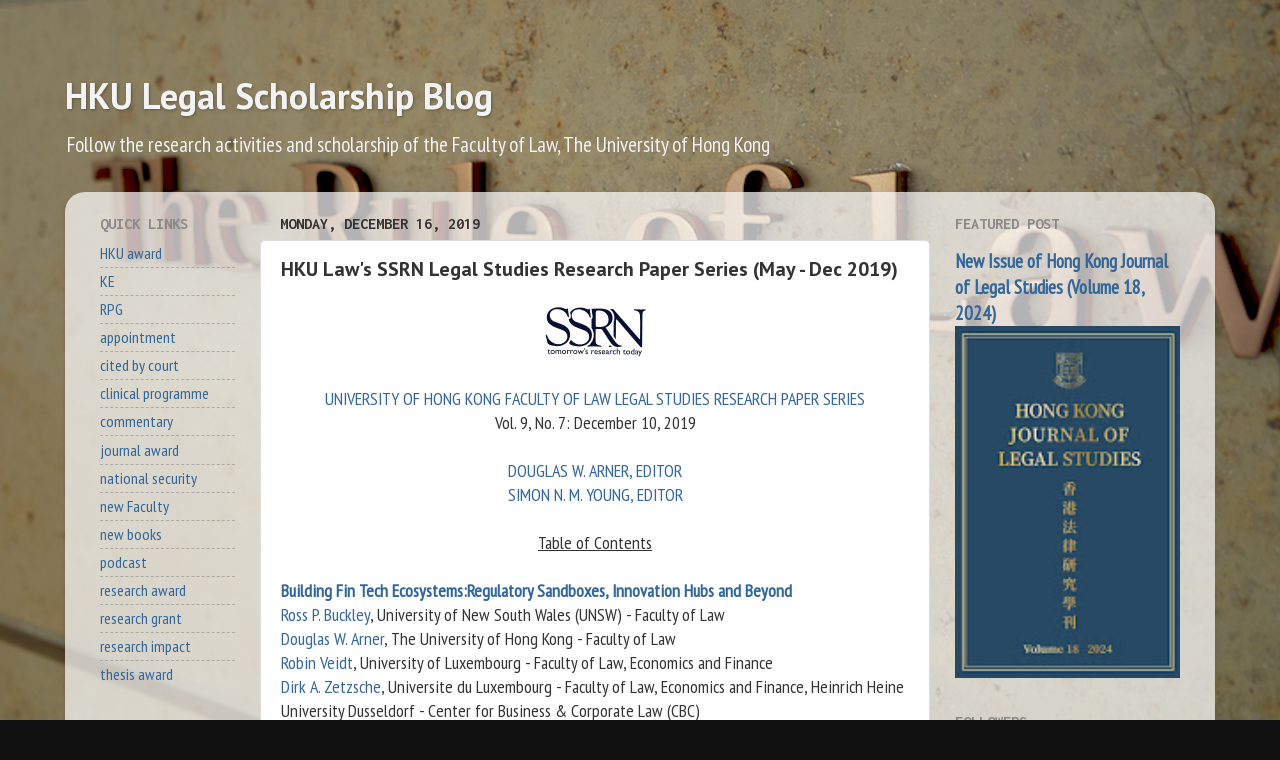

--- FILE ---
content_type: text/html; charset=UTF-8
request_url: http://researchblog.law.hku.hk/2019/12/hku-laws-ssrn-legal-studies-research.html
body_size: 26618
content:
<!DOCTYPE html>
<html class='v2' dir='ltr' lang='en'>
<head>
<link href='https://www.blogger.com/static/v1/widgets/4128112664-css_bundle_v2.css' rel='stylesheet' type='text/css'/>
<meta content='width=1100' name='viewport'/>
<meta content='text/html; charset=UTF-8' http-equiv='Content-Type'/>
<meta content='blogger' name='generator'/>
<link href='http://researchblog.law.hku.hk/favicon.ico' rel='icon' type='image/x-icon'/>
<link href='http://researchblog.law.hku.hk/2019/12/hku-laws-ssrn-legal-studies-research.html' rel='canonical'/>
<link rel="alternate" type="application/atom+xml" title="HKU Legal Scholarship Blog - Atom" href="http://researchblog.law.hku.hk/feeds/posts/default" />
<link rel="alternate" type="application/rss+xml" title="HKU Legal Scholarship Blog - RSS" href="http://researchblog.law.hku.hk/feeds/posts/default?alt=rss" />
<link rel="service.post" type="application/atom+xml" title="HKU Legal Scholarship Blog - Atom" href="https://www.blogger.com/feeds/3051717299463818920/posts/default" />

<link rel="alternate" type="application/atom+xml" title="HKU Legal Scholarship Blog - Atom" href="http://researchblog.law.hku.hk/feeds/8837703467786386930/comments/default" />
<!--Can't find substitution for tag [blog.ieCssRetrofitLinks]-->
<link href='https://blogger.googleusercontent.com/img/b/R29vZ2xl/AVvXsEgYLm4k1oyAF11PPMNM-yLMIgFk4kzW7xaNy7goBNIZSyAOuYAJvDtNnQ_5pNn_TXvBfk73RXEJmf3QaqdIl3GXpC4c7jm4ZHQfXDZ9cFXWXmy1W-1gP8k5-cjjUp5r8e1hFp6mD4Ddqlzj/s1600/SSRN+Sept+2017.png' rel='image_src'/>
<meta content='http://researchblog.law.hku.hk/2019/12/hku-laws-ssrn-legal-studies-research.html' property='og:url'/>
<meta content='HKU Law&#39;s SSRN Legal Studies Research Paper Series (May - Dec 2019)' property='og:title'/>
<meta content='A blog about the research and scholarship from the Faculty of Law, The University of Hong Kong.' property='og:description'/>
<meta content='https://blogger.googleusercontent.com/img/b/R29vZ2xl/AVvXsEgYLm4k1oyAF11PPMNM-yLMIgFk4kzW7xaNy7goBNIZSyAOuYAJvDtNnQ_5pNn_TXvBfk73RXEJmf3QaqdIl3GXpC4c7jm4ZHQfXDZ9cFXWXmy1W-1gP8k5-cjjUp5r8e1hFp6mD4Ddqlzj/w1200-h630-p-k-no-nu/SSRN+Sept+2017.png' property='og:image'/>
<title>HKU Legal Scholarship Blog: HKU Law's SSRN Legal Studies Research Paper Series (May - Dec 2019)</title>
<style type='text/css'>@font-face{font-family:'Inconsolata';font-style:normal;font-weight:700;font-stretch:100%;font-display:swap;src:url(//fonts.gstatic.com/s/inconsolata/v37/QldgNThLqRwH-OJ1UHjlKENVzkWGVkL3GZQmAwLYxYWI2qfdm7Lpp2I7WRL2l3WdycuJDETf.woff2)format('woff2');unicode-range:U+0102-0103,U+0110-0111,U+0128-0129,U+0168-0169,U+01A0-01A1,U+01AF-01B0,U+0300-0301,U+0303-0304,U+0308-0309,U+0323,U+0329,U+1EA0-1EF9,U+20AB;}@font-face{font-family:'Inconsolata';font-style:normal;font-weight:700;font-stretch:100%;font-display:swap;src:url(//fonts.gstatic.com/s/inconsolata/v37/QldgNThLqRwH-OJ1UHjlKENVzkWGVkL3GZQmAwLYxYWI2qfdm7Lpp2I7WRP2l3WdycuJDETf.woff2)format('woff2');unicode-range:U+0100-02BA,U+02BD-02C5,U+02C7-02CC,U+02CE-02D7,U+02DD-02FF,U+0304,U+0308,U+0329,U+1D00-1DBF,U+1E00-1E9F,U+1EF2-1EFF,U+2020,U+20A0-20AB,U+20AD-20C0,U+2113,U+2C60-2C7F,U+A720-A7FF;}@font-face{font-family:'Inconsolata';font-style:normal;font-weight:700;font-stretch:100%;font-display:swap;src:url(//fonts.gstatic.com/s/inconsolata/v37/QldgNThLqRwH-OJ1UHjlKENVzkWGVkL3GZQmAwLYxYWI2qfdm7Lpp2I7WR32l3WdycuJDA.woff2)format('woff2');unicode-range:U+0000-00FF,U+0131,U+0152-0153,U+02BB-02BC,U+02C6,U+02DA,U+02DC,U+0304,U+0308,U+0329,U+2000-206F,U+20AC,U+2122,U+2191,U+2193,U+2212,U+2215,U+FEFF,U+FFFD;}@font-face{font-family:'PT Sans';font-style:normal;font-weight:700;font-display:swap;src:url(//fonts.gstatic.com/s/ptsans/v18/jizfRExUiTo99u79B_mh0OOtLR8a8zILig.woff2)format('woff2');unicode-range:U+0460-052F,U+1C80-1C8A,U+20B4,U+2DE0-2DFF,U+A640-A69F,U+FE2E-FE2F;}@font-face{font-family:'PT Sans';font-style:normal;font-weight:700;font-display:swap;src:url(//fonts.gstatic.com/s/ptsans/v18/jizfRExUiTo99u79B_mh0OqtLR8a8zILig.woff2)format('woff2');unicode-range:U+0301,U+0400-045F,U+0490-0491,U+04B0-04B1,U+2116;}@font-face{font-family:'PT Sans';font-style:normal;font-weight:700;font-display:swap;src:url(//fonts.gstatic.com/s/ptsans/v18/jizfRExUiTo99u79B_mh0OCtLR8a8zILig.woff2)format('woff2');unicode-range:U+0100-02BA,U+02BD-02C5,U+02C7-02CC,U+02CE-02D7,U+02DD-02FF,U+0304,U+0308,U+0329,U+1D00-1DBF,U+1E00-1E9F,U+1EF2-1EFF,U+2020,U+20A0-20AB,U+20AD-20C0,U+2113,U+2C60-2C7F,U+A720-A7FF;}@font-face{font-family:'PT Sans';font-style:normal;font-weight:700;font-display:swap;src:url(//fonts.gstatic.com/s/ptsans/v18/jizfRExUiTo99u79B_mh0O6tLR8a8zI.woff2)format('woff2');unicode-range:U+0000-00FF,U+0131,U+0152-0153,U+02BB-02BC,U+02C6,U+02DA,U+02DC,U+0304,U+0308,U+0329,U+2000-206F,U+20AC,U+2122,U+2191,U+2193,U+2212,U+2215,U+FEFF,U+FFFD;}@font-face{font-family:'PT Sans Narrow';font-style:normal;font-weight:400;font-display:swap;src:url(//fonts.gstatic.com/s/ptsansnarrow/v19/BngRUXNadjH0qYEzV7ab-oWlsbCLwR2oefDofMY.woff2)format('woff2');unicode-range:U+0460-052F,U+1C80-1C8A,U+20B4,U+2DE0-2DFF,U+A640-A69F,U+FE2E-FE2F;}@font-face{font-family:'PT Sans Narrow';font-style:normal;font-weight:400;font-display:swap;src:url(//fonts.gstatic.com/s/ptsansnarrow/v19/BngRUXNadjH0qYEzV7ab-oWlsbCCwR2oefDofMY.woff2)format('woff2');unicode-range:U+0301,U+0400-045F,U+0490-0491,U+04B0-04B1,U+2116;}@font-face{font-family:'PT Sans Narrow';font-style:normal;font-weight:400;font-display:swap;src:url(//fonts.gstatic.com/s/ptsansnarrow/v19/BngRUXNadjH0qYEzV7ab-oWlsbCIwR2oefDofMY.woff2)format('woff2');unicode-range:U+0100-02BA,U+02BD-02C5,U+02C7-02CC,U+02CE-02D7,U+02DD-02FF,U+0304,U+0308,U+0329,U+1D00-1DBF,U+1E00-1E9F,U+1EF2-1EFF,U+2020,U+20A0-20AB,U+20AD-20C0,U+2113,U+2C60-2C7F,U+A720-A7FF;}@font-face{font-family:'PT Sans Narrow';font-style:normal;font-weight:400;font-display:swap;src:url(//fonts.gstatic.com/s/ptsansnarrow/v19/BngRUXNadjH0qYEzV7ab-oWlsbCGwR2oefDo.woff2)format('woff2');unicode-range:U+0000-00FF,U+0131,U+0152-0153,U+02BB-02BC,U+02C6,U+02DA,U+02DC,U+0304,U+0308,U+0329,U+2000-206F,U+20AC,U+2122,U+2191,U+2193,U+2212,U+2215,U+FEFF,U+FFFD;}</style>
<style id='page-skin-1' type='text/css'><!--
/*-----------------------------------------------
Blogger Template Style
Name:     Picture Window
Designer: Blogger
URL:      www.blogger.com
----------------------------------------------- */
/* Content
----------------------------------------------- */
body {
font: normal normal 18px PT Sans Narrow;
color: #333333;
background: #111111 url(http://3.bp.blogspot.com/-IQaxmo5W9FQ/XZkuCSwuHuI/AAAAAAAAErc/gon3Ulrf1Kgl_fo2UbWEq9Z9LBHEDx9RgCK4BGAYYCw/s0/HKU%2BLaw%2B-%2BTheRuleofLaw.png) repeat fixed top center;
}
html body .region-inner {
min-width: 0;
max-width: 100%;
width: auto;
}
.content-outer {
font-size: 90%;
}
a:link {
text-decoration:none;
color: #336699;
}
a:visited {
text-decoration:none;
color: #6699cc;
}
a:hover {
text-decoration:underline;
color: #32aaff;
}
.content-outer {
background: transparent none repeat scroll top left;
-moz-border-radius: 0;
-webkit-border-radius: 0;
-goog-ms-border-radius: 0;
border-radius: 0;
-moz-box-shadow: 0 0 0 rgba(0, 0, 0, .15);
-webkit-box-shadow: 0 0 0 rgba(0, 0, 0, .15);
-goog-ms-box-shadow: 0 0 0 rgba(0, 0, 0, .15);
box-shadow: 0 0 0 rgba(0, 0, 0, .15);
margin: 20px auto;
}
.content-inner {
padding: 0;
}
/* Header
----------------------------------------------- */
.header-outer {
background: rgba(0, 0, 0, 0) none repeat-x scroll top left;
_background-image: none;
color: #f3f3f3;
-moz-border-radius: 0;
-webkit-border-radius: 0;
-goog-ms-border-radius: 0;
border-radius: 0;
}
.Header img, .Header #header-inner {
-moz-border-radius: 0;
-webkit-border-radius: 0;
-goog-ms-border-radius: 0;
border-radius: 0;
}
.header-inner .Header .titlewrapper,
.header-inner .Header .descriptionwrapper {
padding-left: 0;
padding-right: 0;
}
.Header h1 {
font: normal bold 36px PT Sans;
text-shadow: 1px 1px 3px rgba(0, 0, 0, 0.3);
}
.Header h1 a {
color: #f3f3f3;
}
.Header .description {
font-size: 130%;
}
/* Tabs
----------------------------------------------- */
.tabs-inner {
margin: .5em 20px 0;
padding: 0;
}
.tabs-inner .section {
margin: 0;
}
.tabs-inner .widget ul {
padding: 0;
background: rgba(0, 0, 0, 0) none repeat scroll bottom;
-moz-border-radius: 0;
-webkit-border-radius: 0;
-goog-ms-border-radius: 0;
border-radius: 0;
}
.tabs-inner .widget li {
border: none;
}
.tabs-inner .widget li a {
display: inline-block;
padding: .5em 1em;
margin-right: .25em;
color: #ffffff;
font: normal normal 15px Arial, Tahoma, Helvetica, FreeSans, sans-serif;
-moz-border-radius: 10px 10px 0 0;
-webkit-border-top-left-radius: 10px;
-webkit-border-top-right-radius: 10px;
-goog-ms-border-radius: 10px 10px 0 0;
border-radius: 10px 10px 0 0;
background: transparent url(https://resources.blogblog.com/blogblog/data/1kt/transparent/black50.png) repeat scroll top left;
border-right: 1px solid rgba(0, 0, 0, 0);
}
.tabs-inner .widget li:first-child a {
padding-left: 1.25em;
-moz-border-radius-topleft: 10px;
-moz-border-radius-bottomleft: 0;
-webkit-border-top-left-radius: 10px;
-webkit-border-bottom-left-radius: 0;
-goog-ms-border-top-left-radius: 10px;
-goog-ms-border-bottom-left-radius: 0;
border-top-left-radius: 10px;
border-bottom-left-radius: 0;
}
.tabs-inner .widget li.selected a,
.tabs-inner .widget li a:hover {
position: relative;
z-index: 1;
background: rgba(0, 0, 0, 0) url(https://resources.blogblog.com/blogblog/data/1kt/transparent/white80.png) repeat scroll bottom;
color: #993333;
-moz-box-shadow: 0 0 3px rgba(0, 0, 0, .15);
-webkit-box-shadow: 0 0 3px rgba(0, 0, 0, .15);
-goog-ms-box-shadow: 0 0 3px rgba(0, 0, 0, .15);
box-shadow: 0 0 3px rgba(0, 0, 0, .15);
}
/* Headings
----------------------------------------------- */
h2 {
font: normal bold 100% Inconsolata;
text-transform: uppercase;
color: #888888;
margin: .5em 0;
}
/* Main
----------------------------------------------- */
.main-outer {
background: transparent url(https://resources.blogblog.com/blogblog/data/1kt/transparent/white80.png) repeat scroll top left;
-moz-border-radius: 20px 20px 0 0;
-webkit-border-top-left-radius: 20px;
-webkit-border-top-right-radius: 20px;
-webkit-border-bottom-left-radius: 0;
-webkit-border-bottom-right-radius: 0;
-goog-ms-border-radius: 20px 20px 0 0;
border-radius: 20px 20px 0 0;
-moz-box-shadow: 0 1px 3px rgba(0, 0, 0, .15);
-webkit-box-shadow: 0 1px 3px rgba(0, 0, 0, .15);
-goog-ms-box-shadow: 0 1px 3px rgba(0, 0, 0, .15);
box-shadow: 0 1px 3px rgba(0, 0, 0, .15);
}
.main-inner {
padding: 15px 20px 20px;
}
.main-inner .column-center-inner {
padding: 0 0;
}
.main-inner .column-left-inner {
padding-left: 0;
}
.main-inner .column-right-inner {
padding-right: 0;
}
/* Posts
----------------------------------------------- */
h3.post-title {
margin: 0;
font: normal bold 20px PT Sans;
}
.comments h4 {
margin: 1em 0 0;
font: normal bold 20px PT Sans;
}
.date-header span {
color: #333333;
}
.post-outer {
background-color: #ffffff;
border: solid 1px #dddddd;
-moz-border-radius: 5px;
-webkit-border-radius: 5px;
border-radius: 5px;
-goog-ms-border-radius: 5px;
padding: 15px 20px;
margin: 0 -20px 20px;
}
.post-body {
line-height: 1.4;
font-size: 110%;
position: relative;
}
.post-header {
margin: 0 0 1.5em;
color: #999999;
line-height: 1.6;
}
.post-footer {
margin: .5em 0 0;
color: #999999;
line-height: 1.6;
}
#blog-pager {
font-size: 140%
}
#comments .comment-author {
padding-top: 1.5em;
border-top: dashed 1px #ccc;
border-top: dashed 1px rgba(128, 128, 128, .5);
background-position: 0 1.5em;
}
#comments .comment-author:first-child {
padding-top: 0;
border-top: none;
}
.avatar-image-container {
margin: .2em 0 0;
}
/* Comments
----------------------------------------------- */
.comments .comments-content .icon.blog-author {
background-repeat: no-repeat;
background-image: url([data-uri]);
}
.comments .comments-content .loadmore a {
border-top: 1px solid #32aaff;
border-bottom: 1px solid #32aaff;
}
.comments .continue {
border-top: 2px solid #32aaff;
}
/* Widgets
----------------------------------------------- */
.widget ul, .widget #ArchiveList ul.flat {
padding: 0;
list-style: none;
}
.widget ul li, .widget #ArchiveList ul.flat li {
border-top: dashed 1px #ccc;
border-top: dashed 1px rgba(128, 128, 128, .5);
}
.widget ul li:first-child, .widget #ArchiveList ul.flat li:first-child {
border-top: none;
}
.widget .post-body ul {
list-style: disc;
}
.widget .post-body ul li {
border: none;
}
/* Footer
----------------------------------------------- */
.footer-outer {
color:#cccccc;
background: transparent url(https://resources.blogblog.com/blogblog/data/1kt/transparent/black50.png) repeat scroll top left;
-moz-border-radius: 0 0 20px 20px;
-webkit-border-top-left-radius: 0;
-webkit-border-top-right-radius: 0;
-webkit-border-bottom-left-radius: 20px;
-webkit-border-bottom-right-radius: 20px;
-goog-ms-border-radius: 0 0 20px 20px;
border-radius: 0 0 20px 20px;
-moz-box-shadow: 0 1px 3px rgba(0, 0, 0, .15);
-webkit-box-shadow: 0 1px 3px rgba(0, 0, 0, .15);
-goog-ms-box-shadow: 0 1px 3px rgba(0, 0, 0, .15);
box-shadow: 0 1px 3px rgba(0, 0, 0, .15);
}
.footer-inner {
padding: 10px 20px 20px;
}
.footer-outer a {
color: #98ccee;
}
.footer-outer a:visited {
color: #77aaee;
}
.footer-outer a:hover {
color: #32aaff;
}
.footer-outer .widget h2 {
color: #aaaaaa;
}
/* Mobile
----------------------------------------------- */
html body.mobile {
height: auto;
}
html body.mobile {
min-height: 480px;
background-size: 100% auto;
}
.mobile .body-fauxcolumn-outer {
background: transparent none repeat scroll top left;
}
html .mobile .mobile-date-outer, html .mobile .blog-pager {
border-bottom: none;
background: transparent url(https://resources.blogblog.com/blogblog/data/1kt/transparent/white80.png) repeat scroll top left;
margin-bottom: 10px;
}
.mobile .date-outer {
background: transparent url(https://resources.blogblog.com/blogblog/data/1kt/transparent/white80.png) repeat scroll top left;
}
.mobile .header-outer, .mobile .main-outer,
.mobile .post-outer, .mobile .footer-outer {
-moz-border-radius: 0;
-webkit-border-radius: 0;
-goog-ms-border-radius: 0;
border-radius: 0;
}
.mobile .content-outer,
.mobile .main-outer,
.mobile .post-outer {
background: inherit;
border: none;
}
.mobile .content-outer {
font-size: 100%;
}
.mobile-link-button {
background-color: #336699;
}
.mobile-link-button a:link, .mobile-link-button a:visited {
color: #ffffff;
}
.mobile-index-contents {
color: #333333;
}
.mobile .tabs-inner .PageList .widget-content {
background: rgba(0, 0, 0, 0) url(https://resources.blogblog.com/blogblog/data/1kt/transparent/white80.png) repeat scroll bottom;
color: #993333;
}
.mobile .tabs-inner .PageList .widget-content .pagelist-arrow {
border-left: 1px solid rgba(0, 0, 0, 0);
}

--></style>
<style id='template-skin-1' type='text/css'><!--
body {
min-width: 1150px;
}
.content-outer, .content-fauxcolumn-outer, .region-inner {
min-width: 1150px;
max-width: 1150px;
_width: 1150px;
}
.main-inner .columns {
padding-left: 180px;
padding-right: 270px;
}
.main-inner .fauxcolumn-center-outer {
left: 180px;
right: 270px;
/* IE6 does not respect left and right together */
_width: expression(this.parentNode.offsetWidth -
parseInt("180px") -
parseInt("270px") + 'px');
}
.main-inner .fauxcolumn-left-outer {
width: 180px;
}
.main-inner .fauxcolumn-right-outer {
width: 270px;
}
.main-inner .column-left-outer {
width: 180px;
right: 100%;
margin-left: -180px;
}
.main-inner .column-right-outer {
width: 270px;
margin-right: -270px;
}
#layout {
min-width: 0;
}
#layout .content-outer {
min-width: 0;
width: 800px;
}
#layout .region-inner {
min-width: 0;
width: auto;
}
body#layout div.add_widget {
padding: 8px;
}
body#layout div.add_widget a {
margin-left: 32px;
}
--></style>
<style>
    body {background-image:url(http\:\/\/3.bp.blogspot.com\/-IQaxmo5W9FQ\/XZkuCSwuHuI\/AAAAAAAAErc\/gon3Ulrf1Kgl_fo2UbWEq9Z9LBHEDx9RgCK4BGAYYCw\/s0\/HKU%2BLaw%2B-%2BTheRuleofLaw.png);}
    
@media (max-width: 200px) { body {background-image:url(http\:\/\/3.bp.blogspot.com\/-IQaxmo5W9FQ\/XZkuCSwuHuI\/AAAAAAAAErc\/gon3Ulrf1Kgl_fo2UbWEq9Z9LBHEDx9RgCK4BGAYYCw\/w200\/HKU%2BLaw%2B-%2BTheRuleofLaw.png);}}
@media (max-width: 400px) and (min-width: 201px) { body {background-image:url(http\:\/\/3.bp.blogspot.com\/-IQaxmo5W9FQ\/XZkuCSwuHuI\/AAAAAAAAErc\/gon3Ulrf1Kgl_fo2UbWEq9Z9LBHEDx9RgCK4BGAYYCw\/w400\/HKU%2BLaw%2B-%2BTheRuleofLaw.png);}}
@media (max-width: 800px) and (min-width: 401px) { body {background-image:url(http\:\/\/3.bp.blogspot.com\/-IQaxmo5W9FQ\/XZkuCSwuHuI\/AAAAAAAAErc\/gon3Ulrf1Kgl_fo2UbWEq9Z9LBHEDx9RgCK4BGAYYCw\/w800\/HKU%2BLaw%2B-%2BTheRuleofLaw.png);}}
@media (max-width: 1200px) and (min-width: 801px) { body {background-image:url(http\:\/\/3.bp.blogspot.com\/-IQaxmo5W9FQ\/XZkuCSwuHuI\/AAAAAAAAErc\/gon3Ulrf1Kgl_fo2UbWEq9Z9LBHEDx9RgCK4BGAYYCw\/w1200\/HKU%2BLaw%2B-%2BTheRuleofLaw.png);}}
/* Last tag covers anything over one higher than the previous max-size cap. */
@media (min-width: 1201px) { body {background-image:url(http\:\/\/3.bp.blogspot.com\/-IQaxmo5W9FQ\/XZkuCSwuHuI\/AAAAAAAAErc\/gon3Ulrf1Kgl_fo2UbWEq9Z9LBHEDx9RgCK4BGAYYCw\/w1600\/HKU%2BLaw%2B-%2BTheRuleofLaw.png);}}
  </style>
<!-- Google tag (gtag.js) -->
<script async='true' src='https://www.googletagmanager.com/gtag/js?id=G-QJ1PGC84GR'></script>
<script>
        window.dataLayer = window.dataLayer || [];
        function gtag(){dataLayer.push(arguments);}
        gtag('js', new Date());
        gtag('config', 'G-QJ1PGC84GR');
      </script>
<link href='https://www.blogger.com/dyn-css/authorization.css?targetBlogID=3051717299463818920&amp;zx=318fbe4b-da88-4873-814a-f732b3c140c3' media='none' onload='if(media!=&#39;all&#39;)media=&#39;all&#39;' rel='stylesheet'/><noscript><link href='https://www.blogger.com/dyn-css/authorization.css?targetBlogID=3051717299463818920&amp;zx=318fbe4b-da88-4873-814a-f732b3c140c3' rel='stylesheet'/></noscript>
<meta name='google-adsense-platform-account' content='ca-host-pub-1556223355139109'/>
<meta name='google-adsense-platform-domain' content='blogspot.com'/>

</head>
<body class='loading variant-open'>
<div class='navbar no-items section' id='navbar' name='Navbar'>
</div>
<div class='body-fauxcolumns'>
<div class='fauxcolumn-outer body-fauxcolumn-outer'>
<div class='cap-top'>
<div class='cap-left'></div>
<div class='cap-right'></div>
</div>
<div class='fauxborder-left'>
<div class='fauxborder-right'></div>
<div class='fauxcolumn-inner'>
</div>
</div>
<div class='cap-bottom'>
<div class='cap-left'></div>
<div class='cap-right'></div>
</div>
</div>
</div>
<div class='content'>
<div class='content-fauxcolumns'>
<div class='fauxcolumn-outer content-fauxcolumn-outer'>
<div class='cap-top'>
<div class='cap-left'></div>
<div class='cap-right'></div>
</div>
<div class='fauxborder-left'>
<div class='fauxborder-right'></div>
<div class='fauxcolumn-inner'>
</div>
</div>
<div class='cap-bottom'>
<div class='cap-left'></div>
<div class='cap-right'></div>
</div>
</div>
</div>
<div class='content-outer'>
<div class='content-cap-top cap-top'>
<div class='cap-left'></div>
<div class='cap-right'></div>
</div>
<div class='fauxborder-left content-fauxborder-left'>
<div class='fauxborder-right content-fauxborder-right'></div>
<div class='content-inner'>
<header>
<div class='header-outer'>
<div class='header-cap-top cap-top'>
<div class='cap-left'></div>
<div class='cap-right'></div>
</div>
<div class='fauxborder-left header-fauxborder-left'>
<div class='fauxborder-right header-fauxborder-right'></div>
<div class='region-inner header-inner'>
<div class='header section' id='header' name='Header'><div class='widget Header' data-version='1' id='Header1'>
<div id='header-inner'>
<div class='titlewrapper'>
<h1 class='title'>
<a href='http://researchblog.law.hku.hk/'>
HKU Legal Scholarship Blog
</a>
</h1>
</div>
<div class='descriptionwrapper'>
<p class='description'><span>Follow the research activities and scholarship of the Faculty of Law, The University of Hong Kong</span></p>
</div>
</div>
</div></div>
</div>
</div>
<div class='header-cap-bottom cap-bottom'>
<div class='cap-left'></div>
<div class='cap-right'></div>
</div>
</div>
</header>
<div class='tabs-outer'>
<div class='tabs-cap-top cap-top'>
<div class='cap-left'></div>
<div class='cap-right'></div>
</div>
<div class='fauxborder-left tabs-fauxborder-left'>
<div class='fauxborder-right tabs-fauxborder-right'></div>
<div class='region-inner tabs-inner'>
<div class='tabs no-items section' id='crosscol' name='Cross-Column'></div>
<div class='tabs no-items section' id='crosscol-overflow' name='Cross-Column 2'></div>
</div>
</div>
<div class='tabs-cap-bottom cap-bottom'>
<div class='cap-left'></div>
<div class='cap-right'></div>
</div>
</div>
<div class='main-outer'>
<div class='main-cap-top cap-top'>
<div class='cap-left'></div>
<div class='cap-right'></div>
</div>
<div class='fauxborder-left main-fauxborder-left'>
<div class='fauxborder-right main-fauxborder-right'></div>
<div class='region-inner main-inner'>
<div class='columns fauxcolumns'>
<div class='fauxcolumn-outer fauxcolumn-center-outer'>
<div class='cap-top'>
<div class='cap-left'></div>
<div class='cap-right'></div>
</div>
<div class='fauxborder-left'>
<div class='fauxborder-right'></div>
<div class='fauxcolumn-inner'>
</div>
</div>
<div class='cap-bottom'>
<div class='cap-left'></div>
<div class='cap-right'></div>
</div>
</div>
<div class='fauxcolumn-outer fauxcolumn-left-outer'>
<div class='cap-top'>
<div class='cap-left'></div>
<div class='cap-right'></div>
</div>
<div class='fauxborder-left'>
<div class='fauxborder-right'></div>
<div class='fauxcolumn-inner'>
</div>
</div>
<div class='cap-bottom'>
<div class='cap-left'></div>
<div class='cap-right'></div>
</div>
</div>
<div class='fauxcolumn-outer fauxcolumn-right-outer'>
<div class='cap-top'>
<div class='cap-left'></div>
<div class='cap-right'></div>
</div>
<div class='fauxborder-left'>
<div class='fauxborder-right'></div>
<div class='fauxcolumn-inner'>
</div>
</div>
<div class='cap-bottom'>
<div class='cap-left'></div>
<div class='cap-right'></div>
</div>
</div>
<!-- corrects IE6 width calculation -->
<div class='columns-inner'>
<div class='column-center-outer'>
<div class='column-center-inner'>
<div class='main section' id='main' name='Main'><div class='widget Blog' data-version='1' id='Blog1'>
<div class='blog-posts hfeed'>

          <div class="date-outer">
        
<h2 class='date-header'><span>Monday, December 16, 2019</span></h2>

          <div class="date-posts">
        
<div class='post-outer'>
<div class='post hentry uncustomized-post-template' itemprop='blogPost' itemscope='itemscope' itemtype='http://schema.org/BlogPosting'>
<meta content='https://blogger.googleusercontent.com/img/b/R29vZ2xl/AVvXsEgYLm4k1oyAF11PPMNM-yLMIgFk4kzW7xaNy7goBNIZSyAOuYAJvDtNnQ_5pNn_TXvBfk73RXEJmf3QaqdIl3GXpC4c7jm4ZHQfXDZ9cFXWXmy1W-1gP8k5-cjjUp5r8e1hFp6mD4Ddqlzj/s1600/SSRN+Sept+2017.png' itemprop='image_url'/>
<meta content='3051717299463818920' itemprop='blogId'/>
<meta content='8837703467786386930' itemprop='postId'/>
<a name='8837703467786386930'></a>
<h3 class='post-title entry-title' itemprop='name'>
HKU Law's SSRN Legal Studies Research Paper Series (May - Dec 2019)
</h3>
<div class='post-header'>
<div class='post-header-line-1'></div>
</div>
<div class='post-body entry-content' id='post-body-8837703467786386930' itemprop='description articleBody'>
<div style="text-align: center;">
<a href="https://blogger.googleusercontent.com/img/b/R29vZ2xl/AVvXsEgYLm4k1oyAF11PPMNM-yLMIgFk4kzW7xaNy7goBNIZSyAOuYAJvDtNnQ_5pNn_TXvBfk73RXEJmf3QaqdIl3GXpC4c7jm4ZHQfXDZ9cFXWXmy1W-1gP8k5-cjjUp5r8e1hFp6mD4Ddqlzj/s1600/SSRN+Sept+2017.png" imageanchor="1" style="margin-left: 1em; margin-right: 1em;"><img border="0" data-original-height="51" data-original-width="104" src="https://blogger.googleusercontent.com/img/b/R29vZ2xl/AVvXsEgYLm4k1oyAF11PPMNM-yLMIgFk4kzW7xaNy7goBNIZSyAOuYAJvDtNnQ_5pNn_TXvBfk73RXEJmf3QaqdIl3GXpC4c7jm4ZHQfXDZ9cFXWXmy1W-1gP8k5-cjjUp5r8e1hFp6mD4Ddqlzj/s1600/SSRN+Sept+2017.png" /></a></div>
<br />
<div style="text-align: center;">
<a href="https://papers.ssrn.com/sol3/JELJOUR_Results.cfm?form_name=journalbrowse&amp;journal_id=1759534" target="_blank">UNIVERSITY OF HONG KONG FACULTY OF LAW LEGAL STUDIES RESEARCH PAPER SERIES</a></div>
<div style="text-align: center;">
Vol. 9, No. 7: December 10, 2019<br />
<div style="text-align: left;">
<br />
<div style="text-align: center;">
<a href="https://papers.ssrn.com/sol3/cf_dev/AbsByAuth.cfm?per_id=524849" target="_blank">DOUGLAS W. ARNER, EDITOR</a></div>
<div>
<div style="text-align: center;">
<a href="https://hq.ssrn.com/Journals/RedirectClick.cfm?url=https://papers.ssrn.com/sol3/cf_dev/AbsByAuth.cfm?per_id=332480&amp;partid=332480&amp;did=358832&amp;eid=742139" target="_blank">SIMON N. M. YOUNG, EDITOR</a></div>
<div style="text-align: center;">
<br /></div>
</div>
<div style="text-align: center;">
<u>Table of Contents</u></div>
<div style="text-align: center;">
<u><br /></u></div>
<div class="MsoNormal" style="text-align: left;">
<a href="https://papers.ssrn.com/sol3/papers.cfm?abstract_id=3455872"><b>Building Fin Tech Ecosystems:Regulatory Sandboxes, Innovation Hubs and Beyond</b></a><o:p></o:p></div>
<div class="MsoNormal">
</div>
<div style="text-align: left;">
<a href="https://hq.ssrn.com/Journals/RedirectClick.cfm?url=https://papers.ssrn.com/sol3/cf_dev/AbsByAuth.cfm?per_id=781991::dgcid=ejournal_htmlemail_university:of:hong:kong:faculty:of:law:legal:studies:research:paper:series_authorlink&amp;partid=2473679&amp;did=458670&amp;eid=327207" target="new">Ross P. Buckley</a>, University of New South Wales (UNSW) - Faculty
of Law</div>
<div style="text-align: left;">
<a href="https://www.law.hku.hk/academic_staff/professor-douglas-w-arner/" target="new">Douglas W. Arner</a>, The University of Hong Kong - Faculty of Law</div>
<div style="text-align: left;">
<a href="https://hq.ssrn.com/Journals/RedirectClick.cfm?url=https://papers.ssrn.com/sol3/cf_dev/AbsByAuth.cfm?per_id=3008383::dgcid=ejournal_htmlemail_university:of:hong:kong:faculty:of:law:legal:studies:research:paper:series_authorlink&amp;partid=2473679&amp;did=458670&amp;eid=327207" target="new">Robin Veidt</a>, University of Luxembourg - Faculty of Law,
Economics and Finance</div>
<div style="text-align: left;">
<a href="https://hq.ssrn.com/Journals/RedirectClick.cfm?url=https://papers.ssrn.com/sol3/cf_dev/AbsByAuth.cfm?per_id=357808::dgcid=ejournal_htmlemail_university:of:hong:kong:faculty:of:law:legal:studies:research:paper:series_authorlink&amp;partid=2473679&amp;did=458670&amp;eid=327207" target="new"></a><a href="https://hq.ssrn.com/Journals/RedirectClick.cfm?url=https://papers.ssrn.com/sol3/cf_dev/AbsByAuth.cfm?per_id=357808::dgcid=ejournal_htmlemail_university:of:hong:kong:faculty:of:law:legal:studies:research:paper:series_authorlink&amp;partid=2473679&amp;did=458670&amp;eid=327207" target="new">Dirk A. Zetzsche</a>, Universite du Luxembourg - Faculty of Law,
Economics and Finance, Heinrich Heine University Dusseldorf - Center for
Business &amp; Corporate Law (CBC)</div>
<div style="text-align: left;">
<br /></div>
<div class="MsoNormal" style="text-align: left;">
<a href="https://papers.ssrn.com/sol3/papers.cfm?abstract_id=3455872"><b>UNCITRAL Model Law on International Commercial Arbitration: A Commentary</b></a><o:p></o:p></div>
<div class="MsoNormal">
</div>
<div style="text-align: left;">
<a href="https://hq.ssrn.com/Journals/RedirectClick.cfm?url=https://papers.ssrn.com/sol3/cf_dev/AbsByAuth.cfm?per_id=2280421::dgcid=ejournal_htmlemail_university:of:hong:kong:faculty:of:law:legal:studies:research:paper:series_authorlink&amp;partid=2473679&amp;did=458670&amp;eid=327207" target="new">Ilias Bantekas</a>, Brunel University London - Brunel Law School</div>
<div style="text-align: left;">
<a href="https://hq.ssrn.com/Journals/RedirectClick.cfm?url=https://papers.ssrn.com/sol3/cf_dev/AbsByAuth.cfm?per_id=2188940::dgcid=ejournal_htmlemail_university:of:hong:kong:faculty:of:law:legal:studies:research:paper:series_authorlink&amp;partid=2473679&amp;did=458670&amp;eid=327207" target="new">Pietro Ortolani</a>, Radboud University</div>
<div style="text-align: left;">
<a href="https://www.law.hku.hk/academic_staff/professor-shahla-ali/" target="new">Shahla F. Ali</a>, The University of Hong Kong - Faculty of Law</div>
<div style="text-align: left;">
<a href="https://hq.ssrn.com/Journals/RedirectClick.cfm?url=https://papers.ssrn.com/sol3/cf_dev/AbsByAuth.cfm?per_id=850471::dgcid=ejournal_htmlemail_university:of:hong:kong:faculty:of:law:legal:studies:research:paper:series_authorlink&amp;partid=2473679&amp;did=458670&amp;eid=327207" target="new">Manuel A. Gomez</a>, Florida International University College of Law</div>
<div style="text-align: left;">
<a href="https://hq.ssrn.com/Journals/RedirectClick.cfm?url=https://papers.ssrn.com/sol3/cf_dev/AbsByAuth.cfm?per_id=2941775::dgcid=ejournal_htmlemail_university:of:hong:kong:faculty:of:law:legal:studies:research:paper:series_authorlink&amp;partid=2473679&amp;did=458670&amp;eid=327207" target="new"></a><a href="https://hq.ssrn.com/Journals/RedirectClick.cfm?url=https://papers.ssrn.com/sol3/cf_dev/AbsByAuth.cfm?per_id=2941775::dgcid=ejournal_htmlemail_university:of:hong:kong:faculty:of:law:legal:studies:research:paper:series_authorlink&amp;partid=2473679&amp;did=458670&amp;eid=327207" target="new">Michael Polkinghorne</a>, White &amp; Case LLP</div>
<div style="text-align: left;">
<br /></div>
<div class="MsoNormal" style="text-align: left;">
<a href="https://papers.ssrn.com/sol3/papers.cfm?abstract_id=3460451"><b>Maintaining Institutional Strength: The Court, the Act of State and the Rule of Law</b></a><o:p></o:p></div>
<div class="MsoNormal" style="text-align: left;">
<a href="https://www.law.hku.hk/academic_staff/professor-johannes-m-m-chan-sc/" target="new">Johannes M M Chan</a>, The University of Hong Kong - Faculty of Law<o:p></o:p></div>
<div class="MsoNormal" style="text-align: left;">
<br /></div>
<div class="MsoNormal" style="text-align: left;">
<b><a href="https://papers.ssrn.com/sol3/papers.cfm?abstract_id=3462364">An Agent-Based Model of Judicial Power</a></b><o:p></o:p></div>
<div class="MsoNormal" style="text-align: left;">
<a href="https://www.law.hku.hk/academic_staff/dr-alex-schwartz/" target="new">Alex Schwartz</a>, The University of Hong Kong - Faculty of Law<o:p></o:p></div>
<div class="MsoNormal" style="text-align: left;">
<br /></div>
<div class="MsoNormal" style="text-align: left;">
<b><a href="https://papers.ssrn.com/sol3/papers.cfm?abstract_id=3462241">The U.S.-China Trade Negotiation: A Contract Theory Perspective</a></b><o:p></o:p></div>
<div class="MsoNormal" style="text-align: left;">
<a href="https://www.law.hku.hk/academic_staff/dr-zhang-angela/" target="new">Angela Huyue Zhang</a>, The University of Hong Kong - Faculty of Law<o:p></o:p></div>
<div class="MsoNormal" style="text-align: left;">
<br /></div>
<div class="MsoNormal" style="text-align: left;">
<b><a href="https://papers.ssrn.com/sol3/papers.cfm?abstract_id=3471478">Constitutional Finance: The Roleof the Hong Kong Basic Law During the Global Financial Crisis</a></b><o:p></o:p></div>
<div class="MsoNormal" style="text-align: left;">
<a href="https://www.law.hku.hk/academic_staff/dr-eric-c-ip/" target="new">Eric C. Ip</a>, The University of Hong Kong<o:p></o:p></div>
<div class="MsoNormal" style="text-align: left;">
<br /></div>
<div class="MsoNormal" style="text-align: left;">
<b><a href="https://papers.ssrn.com/sol3/papers.cfm?abstract_id=3473631">Transnational Law and GlobalDispute Resolution</a></b><o:p></o:p></div>
<div class="MsoNormal" style="text-align: left;">
<a href="https://www.law.hku.hk/academic_staff/professor-shahla-ali/" target="new">Shahla F. Ali</a>, The University of Hong Kong - Faculty of Law<o:p></o:p></div>
<div class="MsoNormal" style="text-align: left;">
<br /></div>
<div class="MsoNormal" style="text-align: left;">
<b><a href="https://papers.ssrn.com/sol3/papers.cfm?abstract_id=3469366">A Perfect Storm: Hong Kong -Mainland China Rendition of Fugitive Offenders 2019</a></b><o:p></o:p></div>
<div class="MsoNormal" style="text-align: left;">
<a href="https://www.law.hku.hk/academic_staff/professor-albert-chen-hung-yee/" target="new">Albert H. Y. Chen</a>, The University of Hong Kong - Faculty of Law<o:p></o:p><br />
<br /></div>
<br />
<div style="text-align: center;">
<a href="https://papers.ssrn.com/sol3/JELJOUR_Results.cfm?form_name=journalbrowse&amp;journal_id=1759534" target="_blank">UNIVERSITY OF HONG KONG FACULTY OF LAW LEGAL STUDIES RESEARCH PAPER SERIES</a></div>
<div style="text-align: center;">
Vol. 9, No. 6: Oct 31, 2019<br />
<br /></div>
<div style="text-align: center;">
<a href="https://papers.ssrn.com/sol3/cf_dev/AbsByAuth.cfm?per_id=524849" target="_blank">DOUGLAS W. ARNER, EDITOR</a></div>
<div>
<div style="text-align: center;">
<a href="https://hq.ssrn.com/Journals/RedirectClick.cfm?url=https://papers.ssrn.com/sol3/cf_dev/AbsByAuth.cfm?per_id=332480&amp;partid=332480&amp;did=358832&amp;eid=742139" target="_blank">SIMON N. M. YOUNG, EDITOR</a></div>
<div style="text-align: center;">
<br /></div>
<div style="text-align: center;">
<u>Table of Contents</u><br />
<u><br /></u>


<div style="text-align: left;">
</div>
<div class="MsoNormal" style="text-align: left;">
<a href="https://papers.ssrn.com/sol3/papers.cfm?abstract_id=3449916"><b>Expropriation in the Name of Rights: Transferable Development Rights (TDRs), the Bundle of Sticks and Chinese Politics</b></a><o:p></o:p></div>
<div class="MsoNormal" style="text-align: left;">
<a href="https://www.law.hku.hk/academic_staff/dr-shitong-qiao/" target="new">Shitong Qiao</a>, The University of Hong Kong - Faculty of Law<o:p></o:p></div>
<div class="MsoNormal" style="text-align: left;">
<br /></div>
<div class="MsoNormal" style="text-align: left;">
<a href="https://papers.ssrn.com/sol3/papers.cfm?abstract_id=3453251"><b>Non-Positivist Legal Pluralismand Crises of Legitimacy in Settler-States</b></a><o:p></o:p></div>
<div class="MsoNormal">
</div>
<div style="text-align: left;">
<a href="https://www.law.hku.hk/academic_staff/alexander-green/" target="new">Alex Green</a>, Faculty of Law, University of Hong Kong</div>
<div style="text-align: left;">
<a href="https://hq.ssrn.com/Journals/RedirectClick.cfm?url=https://papers.ssrn.com/sol3/cf_dev/AbsByAuth.cfm?per_id=1135390::dgcid=ejournal_htmlemail_university:of:hong:kong:faculty:of:law:legal:studies:research:paper:series_authorlink&amp;partid=2473679&amp;did=453480&amp;eid=826032" target="new"></a><a href="https://hq.ssrn.com/Journals/RedirectClick.cfm?url=https://papers.ssrn.com/sol3/cf_dev/AbsByAuth.cfm?per_id=1135390::dgcid=ejournal_htmlemail_university:of:hong:kong:faculty:of:law:legal:studies:research:paper:series_authorlink&amp;partid=2473679&amp;did=453480&amp;eid=826032" target="new">Jennifer Hendry</a>, School of Law, University of Leeds<br />
<br />
<a href="https://papers.ssrn.com/sol3/papers.cfm?abstract_id=3453255" style="font-weight: bold;">Successful Secession and theValue of International Recognition</a><br />
<a href="https://www.law.hku.hk/academic_staff/alexander-green/" target="new">Alex Green</a>, Faculty of Law, University of Hong Kong<br />
<br />
<a href="https://papers.ssrn.com/sol3/papers.cfm?abstract_id=3444697" style="font-weight: bold;">Remedial Discretion and Dilemmasin Asia</a><br />
<a href="https://www.law.hku.hk/academic_staff/professor-yap-po-jen/" target="new">Po Jen Yap</a>, The University of Hong Kong - Faculty of Law<br />
<br />
<br />
<div style="text-align: center;">
<a href="https://papers.ssrn.com/sol3/JELJOUR_Results.cfm?form_name=journalbrowse&amp;journal_id=1759534" target="_blank">UNIVERSITY OF HONG KONG FACULTY OF LAW LEGAL STUDIES RESEARCH PAPER SERIES</a></div>
<div style="text-align: center;">
Vol. 9, No. 5: Oct 17, 2019<br />
<br /></div>
<div style="text-align: center;">
<a href="https://papers.ssrn.com/sol3/cf_dev/AbsByAuth.cfm?per_id=524849" target="_blank">DOUGLAS W. ARNER, EDITOR</a></div>
<div>
<div style="text-align: center;">
<a href="https://hq.ssrn.com/Journals/RedirectClick.cfm?url=https://papers.ssrn.com/sol3/cf_dev/AbsByAuth.cfm?per_id=332480&amp;partid=332480&amp;did=358832&amp;eid=742139" target="_blank">SIMON N. M. YOUNG, EDITOR</a></div>
<div style="text-align: center;">
<br /></div>
<div style="text-align: center;">
<u>Table of Contents</u><br />
<u><br /></u>


<div style="text-align: left;">
</div>
<div class="MsoNormal">
<div style="text-align: left;">
<a href="https://papers.ssrn.com/sol3/papers.cfm?abstract_id=3442666"><b>Constitutional Implementation for Sustainable Peace</b></a><o:p></o:p></div>
</div>
<div class="MsoNormal">
<div style="text-align: left;">
<a href="https://www.law.hku.hk/academic_staff/anna-dziedzic/" target="new">Anna Dziedzic</a>, The University of Hong Kong - Faculty of Law, University of Melbourne - Melbourne Law School</div>
<div style="text-align: left;">
<a href="https://hq.ssrn.com/Journals/RedirectClick.cfm?url=https://papers.ssrn.com/sol3/cf_dev/AbsByAuth.cfm?per_id=233575::dgcid=ejournal_htmlemail_university:of:hong:kong:faculty:of:law:legal:studies:research:paper:series_authorlink&amp;partid=1617212&amp;did=451562&amp;eid=771537" target="new">Cheryl Saunders</a>, University of Melbourne - Law School<o:p></o:p></div>
</div>
<div class="MsoNormal">
<div style="text-align: left;">
<br /></div>
</div>
<div class="MsoNormal">
<div style="text-align: left;">
<a href="https://papers.ssrn.com/sol3/papers.cfm?abstract_id=3442731"><b>Individual Income Taxation Reform in China: What Is the Real Change?</b></a><o:p></o:p></div>
</div>
<div class="MsoNormal">
<div style="text-align: left;">
<a href="https://hq.ssrn.com/Journals/RedirectClick.cfm?url=https://papers.ssrn.com/sol3/cf_dev/AbsByAuth.cfm?per_id=2095525::dgcid=ejournal_htmlemail_university:of:hong:kong:faculty:of:law:legal:studies:research:paper:series_authorlink&amp;partid=1617212&amp;did=451562&amp;eid=771537" target="new">Jingyi Wang</a>, Peking University - Peking University School of Transnational Law</div>
<div style="text-align: left;">
<a href="https://www.law.hku.hk/academic_staff/wilson-chow/" target="new">Wilson Chow</a>, The University of Hong Kong - Faculty of Law<o:p></o:p></div>
</div>
<div class="MsoNormal">
<div style="text-align: left;">
<br /></div>
</div>
<div class="MsoNormal">
<div style="text-align: left;">
<b><a href="https://papers.ssrn.com/sol3/papers.cfm?abstract_id=3442969">Ten Days that Shocked the World: The Rendition Proposal in Hong Kong</a></b><o:p></o:p></div>
</div>
<div class="MsoNormal">
<div style="text-align: left;">
<a href="https://www.law.hku.hk/academic_staff/professor-johannes-m-m-chan-sc/" target="new">Johannes M M Chan</a>, The University of Hong Kong - Faculty of Law<o:p></o:p></div>
</div>
<div class="MsoNormal">
<div style="text-align: left;">
<br /></div>
</div>
<div class="MsoNormal">
<div style="text-align: left;">
<b><a href="https://papers.ssrn.com/sol3/papers.cfm?abstract_id=3444693">Twenty Years of the Basic Law: Continuity and Changes in the Geoffrey Ma Court</a></b><o:p></o:p></div>
</div>
<div class="MsoNormal">
<div style="text-align: left;">
<a href="https://www.law.hku.hk/academic_staff/professor-yap-po-jen/" target="new">Po Jen Yap</a>, The University of Hong Kong - Faculty of Law</div>
</div>
</div>
</div>
</div>
<br />
<br />
<div style="text-align: center;">
<a href="https://papers.ssrn.com/sol3/JELJOUR_Results.cfm?form_name=journalbrowse&amp;journal_id=1759534" target="_blank">UNIVERSITY OF HONG KONG FACULTY OF LAW LEGAL STUDIES RESEARCH PAPER SERIES</a></div>
<div style="text-align: center;">
Vol. 9, No. 4: September 19, 2019<br />
<br /></div>
<div style="text-align: center;">
<a href="https://papers.ssrn.com/sol3/cf_dev/AbsByAuth.cfm?per_id=524849" target="_blank">DOUGLAS W. ARNER, EDITOR</a></div>
<div>
<div style="text-align: center;">
<a href="https://hq.ssrn.com/Journals/RedirectClick.cfm?url=https://papers.ssrn.com/sol3/cf_dev/AbsByAuth.cfm?per_id=332480&amp;partid=332480&amp;did=358832&amp;eid=742139" target="_blank">SIMON N. M. YOUNG, EDITOR</a><br />
<br />
<u>Table of Contents</u><br />
<div>
<br /></div>
<div style="text-align: left;">
</div>
<div class="MsoNormal">
<div style="text-align: left;">
<b><a href="https://papers.ssrn.com/sol3/papers.cfm?abstract_id=3379623">Requisites for Development of a Regulated Secondary Market in Digital Assets</a></b><o:p></o:p></div>
</div>
<div class="MsoNormal">
<div style="text-align: left;">
<a href="https://www.law.hku.hk/academic_staff/syren-johnstone/" target="new">Syren Johnstone</a>, Department of Law, University of Hong Kong, Asian Institute of International Financial Law<o:p></o:p></div>
</div>
<div class="MsoNormal">
<div style="text-align: left;">
<br /></div>
</div>
<div class="MsoNormal">
<div style="text-align: left;">
<b><a href="https://papers.ssrn.com/sol3/papers.cfm?abstract_id=3387359">Sustainability, FinTech and Financial Inclusion</a></b><o:p></o:p></div>
</div>
<div class="MsoNormal">
<div style="text-align: left;">
<a href="https://hq.ssrn.com/Journals/RedirectClick.cfm?url=https://papers.ssrn.com/sol3/cf_dev/AbsByAuth.cfm?per_id=781991::dgcid=ejournal_htmlemail_university:of:hong:kong:faculty:of:law:legal:studies:research:paper:series_authorlink&amp;partid=332480&amp;did=447558&amp;eid=887288" target="new">Ross P. Buckley</a>, University of New South Wales (UNSW) - Faculty of Law</div>
<div style="text-align: left;">
<a href="https://www.law.hku.hk/academic_staff/professor-douglas-w-arner/" target="new">Douglas W. Arner</a>, The University of Hong Kong - Faculty of Law</div>
<div style="text-align: left;">
<a href="https://hq.ssrn.com/Journals/RedirectClick.cfm?url=https://papers.ssrn.com/sol3/cf_dev/AbsByAuth.cfm?per_id=357808::dgcid=ejournal_htmlemail_university:of:hong:kong:faculty:of:law:legal:studies:research:paper:series_authorlink&amp;partid=332480&amp;did=447558&amp;eid=887288" target="new">Dirk A. Zetzsche</a>, Universite du Luxembourg - Faculty of Law, Economics and Finance, Heinrich Heine University Dusseldorf - Center for Business &amp; Corporate Law (CBC)<o:p></o:p></div>
</div>
<div class="MsoNormal">
<div style="text-align: left;">
<br /></div>
</div>
<div class="MsoNormal">
<div style="text-align: left;">
<b><a href="https://papers.ssrn.com/sol3/papers.cfm?abstract_id=3389045">Blockchain and Public Companies:A Revolution in Share Ownership Transparency, Proxy-Voting and Corporate Governance?</a></b><o:p></o:p></div>
</div>
<div class="MsoNormal">
<div style="text-align: left;">
<a href="https://hq.ssrn.com/Journals/RedirectClick.cfm?url=https://papers.ssrn.com/sol3/cf_dev/AbsByAuth.cfm?per_id=2704408::dgcid=ejournal_htmlemail_university:of:hong:kong:faculty:of:law:legal:studies:research:paper:series_authorlink&amp;partid=332480&amp;did=447558&amp;eid=887288" target="new">Federico Panisi</a>, University of Brescia</div>
<div style="text-align: left;">
<a href="https://hq.ssrn.com/Journals/RedirectClick.cfm?url=https://papers.ssrn.com/sol3/cf_dev/AbsByAuth.cfm?per_id=781991::dgcid=ejournal_htmlemail_university:of:hong:kong:faculty:of:law:legal:studies:research:paper:series_authorlink&amp;partid=332480&amp;did=447558&amp;eid=887288" target="new">Ross P. Buckley</a>, University of New South Wales (UNSW) - Faculty of Law</div>
<div style="text-align: left;">
<a href="https://www.law.hku.hk/academic_staff/professor-douglas-w-arner/" target="new">Douglas W. Arner</a>, The University of Hong Kong - Faculty of Law<o:p></o:p></div>
</div>
<div class="MsoNormal">
<div style="text-align: left;">
<br /></div>
</div>
<div class="MsoNormal">
<div style="text-align: left;">
<b><a href="https://papers.ssrn.com/sol3/papers.cfm?abstract_id=3414408">Distributed Ledger Technology and Digital Assets - Policy and Regulatory Challenges in Asia</a></b><o:p></o:p></div>
</div>
<div class="MsoNormal">
<div style="text-align: left;">
<a href="https://www.law.hku.hk/academic_staff/professor-douglas-w-arner/" target="new">Douglas W. Arner</a>, The University of Hong Kong - Faculty of Law</div>
<div style="text-align: left;">
<a href="https://hq.ssrn.com/Journals/RedirectClick.cfm?url=https://papers.ssrn.com/sol3/cf_dev/AbsByAuth.cfm?per_id=781991::dgcid=ejournal_htmlemail_university:of:hong:kong:faculty:of:law:legal:studies:research:paper:series_authorlink&amp;partid=332480&amp;did=447558&amp;eid=887288" target="new">Ross P. Buckley</a>, University of New South Wales (UNSW) - Faculty of Law</div>
<div style="text-align: left;">
<a href="https://hq.ssrn.com/Journals/RedirectClick.cfm?url=https://papers.ssrn.com/sol3/cf_dev/AbsByAuth.cfm?per_id=2927331::dgcid=ejournal_htmlemail_university:of:hong:kong:faculty:of:law:legal:studies:research:paper:series_authorlink&amp;partid=332480&amp;did=447558&amp;eid=887288" target="new">Anton Didenko</a>, University of New South Wales (UNSW) - Faculty of Law</div>
<div style="text-align: left;">
<a href="https://hq.ssrn.com/Journals/RedirectClick.cfm?url=https://papers.ssrn.com/sol3/cf_dev/AbsByAuth.cfm?per_id=668531::dgcid=ejournal_htmlemail_university:of:hong:kong:faculty:of:law:legal:studies:research:paper:series_authorlink&amp;partid=332480&amp;did=447558&amp;eid=887288" target="new">Cyn-Young Park</a>, Asian Development Bank</div>
<div style="text-align: left;">
<a href="https://hq.ssrn.com/Journals/RedirectClick.cfm?url=https://papers.ssrn.com/sol3/cf_dev/AbsByAuth.cfm?per_id=3009112::dgcid=ejournal_htmlemail_university:of:hong:kong:faculty:of:law:legal:studies:research:paper:series_authorlink&amp;partid=332480&amp;did=447558&amp;eid=887288" target="new">Emilija Pashoska</a>, Universite du Luxembourg - Faculty of Law, Economics and Finance</div>
<div style="text-align: left;">
<a href="https://hq.ssrn.com/Journals/RedirectClick.cfm?url=https://papers.ssrn.com/sol3/cf_dev/AbsByAuth.cfm?per_id=357808::dgcid=ejournal_htmlemail_university:of:hong:kong:faculty:of:law:legal:studies:research:paper:series_authorlink&amp;partid=332480&amp;did=447558&amp;eid=887288" target="new">Dirk A. Zetzsche</a>, Universite du Luxembourg - Faculty of Law, Economics and Finance, Heinrich Heine University Dusseldorf - Center for Business &amp; Corporate Law (CBC)</div>
<div style="text-align: left;">
<a href="https://hq.ssrn.com/Journals/RedirectClick.cfm?url=https://papers.ssrn.com/sol3/cf_dev/AbsByAuth.cfm?per_id=1461395::dgcid=ejournal_htmlemail_university:of:hong:kong:faculty:of:law:legal:studies:research:paper:series_authorlink&amp;partid=332480&amp;did=447558&amp;eid=887288" target="new">Bo Zhao</a>, University of Hong Kong - Faculty of Business and Economics, Asian Development Bank - Economic Research and Regional Cooperation Department (ERCD)<o:p></o:p></div>
</div>
<div class="MsoNormal">
<div style="text-align: left;">
<br /></div>
</div>
<div class="MsoNormal">
<div style="text-align: left;">
<b><a href="https://papers.ssrn.com/sol3/papers.cfm?abstract_id=3247455">Three Major Financial Crises: What Have We Learned</a></b><o:p></o:p></div>
</div>
<div class="MsoNormal">
<div style="text-align: left;">
<a href="https://hq.ssrn.com/Journals/RedirectClick.cfm?url=https://papers.ssrn.com/sol3/cf_dev/AbsByAuth.cfm?per_id=781991::dgcid=ejournal_htmlemail_university:of:hong:kong:faculty:of:law:legal:studies:research:paper:series_authorlink&amp;partid=332480&amp;did=447558&amp;eid=887288" target="new">Ross P. Buckley</a>, University of New South Wales (UNSW) - Faculty of Law</div>
<div style="text-align: left;">
<a href="https://hq.ssrn.com/Journals/RedirectClick.cfm?url=https://papers.ssrn.com/sol3/cf_dev/AbsByAuth.cfm?per_id=229512::dgcid=ejournal_htmlemail_university:of:hong:kong:faculty:of:law:legal:studies:research:paper:series_authorlink&amp;partid=332480&amp;did=447558&amp;eid=887288" target="new">Emilios Avgouleas</a>, University of Edinburgh - School of Law</div>
<div style="text-align: left;">
<a href="https://www.law.hku.hk/academic_staff/professor-douglas-w-arner/" target="new">Douglas W. Arner</a>, The University of Hong Kong - Faculty of Law<o:p></o:p></div>
</div>
<div class="MsoNormal">
<div style="text-align: left;">
<br /></div>
</div>
<div class="MsoNormal">
<div style="text-align: left;">
<b><a href="https://papers.ssrn.com/sol3/papers.cfm?abstract_id=3414401">Regulating LIBRA: The Transformative Potential of Facebook&#8217;s Cryptocurrency and Possible Regulatory Responses</a></b><o:p></o:p></div>
</div>
<div class="MsoNormal">
<div style="text-align: left;">
<a href="https://hq.ssrn.com/Journals/RedirectClick.cfm?url=https://papers.ssrn.com/sol3/cf_dev/AbsByAuth.cfm?per_id=357808::dgcid=ejournal_htmlemail_university:of:hong:kong:faculty:of:law:legal:studies:research:paper:series_authorlink&amp;partid=332480&amp;did=447558&amp;eid=887288" target="new">Dirk A. Zetzsche</a>, Universite du Luxembourg - Faculty of Law, Economics and Finance, Heinrich Heine University Dusseldorf - Center for Business &amp; Corporate Law (CBC)</div>
<div style="text-align: left;">
<a href="https://hq.ssrn.com/Journals/RedirectClick.cfm?url=https://papers.ssrn.com/sol3/cf_dev/AbsByAuth.cfm?per_id=781991::dgcid=ejournal_htmlemail_university:of:hong:kong:faculty:of:law:legal:studies:research:paper:series_authorlink&amp;partid=332480&amp;did=447558&amp;eid=887288" target="new">Ross P. Buckley</a>, University of New South Wales (UNSW) - Faculty of Law</div>
<div style="text-align: left;">
<a href="https://www.law.hku.hk/academic_staff/professor-douglas-w-arner/" target="new">Douglas W. Arner</a>, The University of Hong Kong - Faculty of Law</div>
</div>
</div>
</div>
<br /></div>
</div>
<br />
<div style="text-align: center;">
<a href="https://papers.ssrn.com/sol3/JELJOUR_Results.cfm?form_name=journalbrowse&amp;journal_id=1759534" target="_blank">UNIVERSITY OF HONG KONG FACULTY OF LAW LEGAL STUDIES RESEARCH PAPER SERIES</a></div>
<div style="text-align: center;">
Vol. 9, No. 3: June 11, 2019<br />
<br /></div>
<div style="text-align: center;">
<a href="https://papers.ssrn.com/sol3/cf_dev/AbsByAuth.cfm?per_id=524849" target="_blank">DOUGLAS W. ARNER, EDITOR</a></div>
<div>
<div style="text-align: center;">
<a href="https://hq.ssrn.com/Journals/RedirectClick.cfm?url=https://papers.ssrn.com/sol3/cf_dev/AbsByAuth.cfm?per_id=332480&amp;partid=332480&amp;did=358832&amp;eid=742139" target="_blank">SIMON N. M. YOUNG, EDITOR</a></div>
<div style="text-align: center;">
<br /></div>
<div style="text-align: center;">
<u>Table of Contents</u><br />
<u><br /></u>


<div style="text-align: left;">
</div>
<div class="MsoNormal" style="text-align: left;">
<a href="https://papers.ssrn.com/sol3/papers.cfm?abstract_id=3362068"><b>Beijing&#8217;s 'Rule of Law' Strategy for Governing Hong Kong: Legalization without Democratization</b></a><o:p></o:p></div>
<div class="MsoNormal" style="text-align: left;">
<a href="https://hq.ssrn.com/Journals/RedirectClick.cfm?url=https://papers.ssrn.com/sol3/cf_dev/AbsByAuth.cfm?per_id=1534244&amp;partid=1617212&amp;did=433964&amp;eid=885360" target="new">Han Zhu</a>, Centre for Chinese Law, The University of Hong Kong Faculty of Law<o:p></o:p></div>
<div class="MsoNormal" style="text-align: left;">
<br /></div>
<div class="MsoNormal" style="text-align: left;">
<a href="https://papers.ssrn.com/sol3/papers.cfm?abstract_id=3373915"><b>Optimal Deterrence, the Illegality Defence, and Corporate Attribution</b></a><o:p></o:p></div>
<div class="MsoNormal">
</div>
<div style="text-align: left;">
<a href="https://www.law.hku.hk/academic_staff/kelvin-kwok/" target="new">Kelvin Hiu Fai Kwok</a>, The University of Hong Kong - Faculty of Law</div>
<div style="text-align: left;">
<a href="https://hq.ssrn.com/Journals/RedirectClick.cfm?url=https://papers.ssrn.com/sol3/cf_dev/AbsByAuth.cfm?per_id=1417931&amp;partid=1617212&amp;did=433964&amp;eid=885360" target="new"></a><a href="https://hq.ssrn.com/Journals/RedirectClick.cfm?url=https://papers.ssrn.com/sol3/cf_dev/AbsByAuth.cfm?per_id=1417931&amp;partid=1617212&amp;did=433964&amp;eid=885360" target="new">Ernest Lim</a>, National University of Singapore (NUS) - Faculty of Law</div>
<br />
<div class="MsoNormal" style="text-align: left;">
<a href="https://papers.ssrn.com/sol3/papers.cfm?abstract_id=3359527"><b>The Oath-Taking Cases and the NPCSC Interpretation of 2016: Interface of Common Law and Chinese Law</b></a><o:p></o:p></div>
<div class="MsoNormal">
</div>
<div style="text-align: left;">
<a href="https://hq.ssrn.com/Journals/RedirectClick.cfm?url=https://papers.ssrn.com/sol3/cf_dev/AbsByAuth.cfm?per_id=1534244&amp;partid=1617212&amp;did=433964&amp;eid=885360" target="new">Han Zhu</a>, Centre for Chinese Law, The University of Hong Kong Faculty of Law&nbsp;</div>
<div style="text-align: left;">
<a href="https://hq.ssrn.com/Journals/RedirectClick.cfm?url=https://papers.ssrn.com/sol3/cf_dev/AbsByAuth.cfm?per_id=336254&amp;partid=1617212&amp;did=433964&amp;eid=885360" target="new"></a><a href="https://www.law.hku.hk/academic_staff/professor-albert-chen-hung-yee/" target="new">Albert H. Y. Chen</a>, The University of Hong Kong - Faculty of Law</div>
<br />
<div class="MsoNormal" style="text-align: left;">
<a href="https://papers.ssrn.com/sol3/papers.cfm?abstract_id=3364499"><b>The Concept of 'Agreement' Under Article 101 TFEU: A Question of EU Treaty Interpretation</b></a><o:p></o:p></div>
<div class="MsoNormal" style="text-align: left;">
<a href="https://www.law.hku.hk/academic_staff/kelvin-kwok/" target="new">Kelvin Hiu Fai Kwok</a>, The University of Hong Kong - Faculty of Law<o:p></o:p></div>
<div class="MsoNormal" style="text-align: left;">
<br /></div>
<div class="MsoNormal" style="text-align: left;">
<a href="https://papers.ssrn.com/sol3/papers.cfm?abstract_id=3224115"><b>The Identity Challenge in Finance: From Analogue Identity to Digitized Identification to Digital KYC Utilities</b></a><o:p></o:p></div>
<div class="MsoNormal">
</div>
<div style="text-align: left;">
<a href="https://www.law.hku.hk/academic_staff/professor-douglas-w-arner/" target="new">Douglas W. Arner</a>, The University of Hong Kong - Faculty of Law</div>
<div style="text-align: left;">
<a href="https://hq.ssrn.com/Journals/RedirectClick.cfm?url=https://papers.ssrn.com/sol3/cf_dev/AbsByAuth.cfm?per_id=357808&amp;partid=1617212&amp;did=433964&amp;eid=885360" target="new">Dirk A. Zetzsche</a>, Universite du Luxembourg - Faculty of Law, Economics and Finance, Heinrich Heine University Dusseldorf - Center for Business &amp; Corporate Law (CBC)</div>
<div style="text-align: left;">
<a href="https://hq.ssrn.com/Journals/RedirectClick.cfm?url=https://papers.ssrn.com/sol3/cf_dev/AbsByAuth.cfm?per_id=781991&amp;partid=1617212&amp;did=433964&amp;eid=885360" target="new">Ross P. Buckley</a>, University of New South Wales (UNSW) - Faculty of Law</div>
<div style="text-align: left;">
<a href="https://hq.ssrn.com/Journals/RedirectClick.cfm?url=https://papers.ssrn.com/sol3/cf_dev/AbsByAuth.cfm?per_id=1629827&amp;partid=1617212&amp;did=433964&amp;eid=885360" target="new"></a><a href="https://hq.ssrn.com/Journals/RedirectClick.cfm?url=https://papers.ssrn.com/sol3/cf_dev/AbsByAuth.cfm?per_id=1629827&amp;partid=1617212&amp;did=433964&amp;eid=885360" target="new">Janos Nathan Barberis</a>, The University of Hong Kong - Faculty of Law<br />
<div>
<br />
<br />
<div style="text-align: center;">
<a href="https://papers.ssrn.com/sol3/JELJOUR_Results.cfm?form_name=journalbrowse&amp;journal_id=1759534" target="_blank">UNIVERSITY OF HONG KONG FACULTY OF LAW LEGAL STUDIES RESEARCH PAPER SERIES</a></div>
<div style="text-align: center;">
Vol. 9, No. 2: May 10, 2019<br />
<br /></div>
<div style="text-align: center;">
<a href="https://papers.ssrn.com/sol3/cf_dev/AbsByAuth.cfm?per_id=524849" target="_blank">DOUGLAS W. ARNER, EDITOR</a></div>
<div>
<div style="text-align: center;">
<a href="https://hq.ssrn.com/Journals/RedirectClick.cfm?url=https://papers.ssrn.com/sol3/cf_dev/AbsByAuth.cfm?per_id=332480&amp;partid=332480&amp;did=358832&amp;eid=742139" target="_blank">SIMON N. M. YOUNG, EDITOR</a></div>
<div style="text-align: center;">
<br /></div>
<div>
<div style="text-align: center;">
<u>Table of Contents</u></div>
<br />
<b><a href="https://papers.ssrn.com/sol3/papers.cfm?abstract_id=3359399">The Future of Data-Driven Finance and RegTech: Lessons from EU Big Bang II</a></b><a href="https://hq.ssrn.com/Journals/RedirectClick.cfm?url=https://papers.ssrn.com/sol3/cf_dev/AbsByAuth.cfm?per_id=357808&amp;partid=332480&amp;did=429759&amp;eid=1107419">Dirk A. Zetzsche</a>, Universite du Luxembourg - Faculty of Law, Economics and Finance, Heinrich Heine University Dusseldorf - Center for Business &amp; Corporate Law (CBC)<br />
<a href="https://www.law.hku.hk/academic_staff/professor-douglas-w-arner/">Douglas W. Arner</a>, The University of Hong Kong - Faculty of Law<br />
<a href="https://hq.ssrn.com/Journals/RedirectClick.cfm?url=https://papers.ssrn.com/sol3/cf_dev/AbsByAuth.cfm?per_id=781991&amp;partid=332480&amp;did=429759&amp;eid=1107419">Ross P. Buckley</a>, University of New South Wales (UNSW) - Faculty of Law<br />
<a href="https://hq.ssrn.com/Journals/RedirectClick.cfm?url=https://papers.ssrn.com/sol3/cf_dev/AbsByAuth.cfm?per_id=1051147&amp;partid=332480&amp;did=429759&amp;eid=1107419">Rolf H. Weber</a>, University of Zurich - Faculty of Law<br />
<br />
<b><a href="https://papers.ssrn.com/sol3/papers.cfm?abstract_id=3347365">A Network Theory of Patentability</a></b><a href="https://hq.ssrn.com/Journals/RedirectClick.cfm?url=https://papers.ssrn.com/sol3/cf_dev/AbsByAuth.cfm?per_id=685956&amp;partid=332480&amp;did=429759&amp;eid=1107419">Laura G. Pedraza-Farina</a>, Northwestern University School of Law<br />
<a href="https://www.law.hku.hk/academic_staff/dr-ryan-whalen/">Ryan Whalen</a>, The University of Hong Kong - Faculty of Law<br />
<b><br /><a href="https://papers.ssrn.com/sol3/papers.cfm?abstract_id=3316523">The Age of Remix and Copyright Law Reform</a></b><a href="https://www.law.hku.hk/academic_staff/dr-li-yahong/">Yahong Li</a>, The University of Hong Kong - Faculty of Law<br />
<br />
<a href="https://papers.ssrn.com/sol3/papers.cfm?abstract_id=3325139"><b>Re-Conceptualizing &#8216;Object&#8217; Analysis Under Article 101 TFEU: Theoretical and Comparative Perspectives</b></a><br />
<a href="https://www.law.hku.hk/academic_staff/kelvin-kwok/">Kelvin Hiu Fai Kwok</a>, The University of Hong Kong - Faculty of Law<br />
<br />
<b><a href="https://papers.ssrn.com/sol3/papers.cfm?abstract_id=3309033">What are Law Courses for? Striking a Balance between Professional and Liberal Education Goals</a></b><a href="https://hq.ssrn.com/Journals/RedirectClick.cfm?url=https://papers.ssrn.com/sol3/cf_dev/AbsByAuth.cfm?per_id=1291817&amp;partid=332480&amp;did=429759&amp;eid=1107419">Danny Gittings</a>, University of Hong Kong, College of Humanities and Law, School of Professional and Continuing Education, The University of Hong Kong, Faculty of Law<br />
<br />
<b><a href="https://papers.ssrn.com/sol3/papers.cfm?abstract_id=3336392">From Global to Anthropocenic Assemblages: Re-Thinking Territory, Authority and Rights in the New Climatic Regime</a></b><a href="https://www.law.hku.hk/academic_staff/dr-daniel-matthews/">Daniel Matthews</a>, The University of Hong Kong - Faculty of Law<br />
<br /></div>
</div>
</div>
</div>
</div>
</div>
</div>
</div>
<div style='clear: both;'></div>
</div>
<div class='post-footer'>
<div class='post-footer-line post-footer-line-1'>
<span class='post-author vcard'>
Posted by
<span class='fn' itemprop='author' itemscope='itemscope' itemtype='http://schema.org/Person'>
<meta content='https://www.blogger.com/profile/10327200248948164282' itemprop='url'/>
<a class='g-profile' href='https://www.blogger.com/profile/10327200248948164282' rel='author' title='author profile'>
<span itemprop='name'>Ivy</span>
</a>
</span>
</span>
<span class='post-timestamp'>
at
<meta content='http://researchblog.law.hku.hk/2019/12/hku-laws-ssrn-legal-studies-research.html' itemprop='url'/>
<a class='timestamp-link' href='http://researchblog.law.hku.hk/2019/12/hku-laws-ssrn-legal-studies-research.html' rel='bookmark' title='permanent link'><abbr class='published' itemprop='datePublished' title='2019-12-16T09:50:00+08:00'>9:50&#8239;AM</abbr></a>
</span>
<span class='post-comment-link'>
</span>
<span class='post-icons'>
<span class='item-control blog-admin pid-2097600720'>
<a href='https://www.blogger.com/post-edit.g?blogID=3051717299463818920&postID=8837703467786386930&from=pencil' title='Edit Post'>
<img alt='' class='icon-action' height='18' src='https://resources.blogblog.com/img/icon18_edit_allbkg.gif' width='18'/>
</a>
</span>
</span>
<div class='post-share-buttons goog-inline-block'>
<a class='goog-inline-block share-button sb-email' href='https://www.blogger.com/share-post.g?blogID=3051717299463818920&postID=8837703467786386930&target=email' target='_blank' title='Email This'><span class='share-button-link-text'>Email This</span></a><a class='goog-inline-block share-button sb-blog' href='https://www.blogger.com/share-post.g?blogID=3051717299463818920&postID=8837703467786386930&target=blog' onclick='window.open(this.href, "_blank", "height=270,width=475"); return false;' target='_blank' title='BlogThis!'><span class='share-button-link-text'>BlogThis!</span></a><a class='goog-inline-block share-button sb-twitter' href='https://www.blogger.com/share-post.g?blogID=3051717299463818920&postID=8837703467786386930&target=twitter' target='_blank' title='Share to X'><span class='share-button-link-text'>Share to X</span></a><a class='goog-inline-block share-button sb-facebook' href='https://www.blogger.com/share-post.g?blogID=3051717299463818920&postID=8837703467786386930&target=facebook' onclick='window.open(this.href, "_blank", "height=430,width=640"); return false;' target='_blank' title='Share to Facebook'><span class='share-button-link-text'>Share to Facebook</span></a><a class='goog-inline-block share-button sb-pinterest' href='https://www.blogger.com/share-post.g?blogID=3051717299463818920&postID=8837703467786386930&target=pinterest' target='_blank' title='Share to Pinterest'><span class='share-button-link-text'>Share to Pinterest</span></a>
</div>
</div>
<div class='post-footer-line post-footer-line-2'>
<span class='post-labels'>
Labels:
<a href='http://researchblog.law.hku.hk/search/label/Albert%20Chen' rel='tag'>Albert Chen</a>,
<a href='http://researchblog.law.hku.hk/search/label/Alex%20Green' rel='tag'>Alex Green</a>,
<a href='http://researchblog.law.hku.hk/search/label/Angela%20Zhang' rel='tag'>Angela Zhang</a>,
<a href='http://researchblog.law.hku.hk/search/label/Anna%20Dziedzic' rel='tag'>Anna Dziedzic</a>,
<a href='http://researchblog.law.hku.hk/search/label/Daniel%20Matthews' rel='tag'>Daniel Matthews</a>,
<a href='http://researchblog.law.hku.hk/search/label/Douglas%20Arner' rel='tag'>Douglas Arner</a>,
<a href='http://researchblog.law.hku.hk/search/label/Eric%20Ip' rel='tag'>Eric Ip</a>,
<a href='http://researchblog.law.hku.hk/search/label/Johannes%20Chan' rel='tag'>Johannes Chan</a>,
<a href='http://researchblog.law.hku.hk/search/label/Kelvin%20Kwok' rel='tag'>Kelvin Kwok</a>,
<a href='http://researchblog.law.hku.hk/search/label/Po%20Jen%20Yap' rel='tag'>Po Jen Yap</a>,
<a href='http://researchblog.law.hku.hk/search/label/Ryan%20Whalen' rel='tag'>Ryan Whalen</a>,
<a href='http://researchblog.law.hku.hk/search/label/Shahla%20Ali' rel='tag'>Shahla Ali</a>,
<a href='http://researchblog.law.hku.hk/search/label/Shitong%20Qiao' rel='tag'>Shitong Qiao</a>,
<a href='http://researchblog.law.hku.hk/search/label/Syren%20Johnstone' rel='tag'>Syren Johnstone</a>,
<a href='http://researchblog.law.hku.hk/search/label/Wilson%20Chow' rel='tag'>Wilson Chow</a>,
<a href='http://researchblog.law.hku.hk/search/label/Yahong%20Li' rel='tag'>Yahong Li</a>
</span>
</div>
<div class='post-footer-line post-footer-line-3'>
<span class='post-location'>
</span>
</div>
</div>
</div>
<div class='comments' id='comments'>
<a name='comments'></a>
<h4>No comments:</h4>
<div id='Blog1_comments-block-wrapper'>
<dl class='avatar-comment-indent' id='comments-block'>
</dl>
</div>
<p class='comment-footer'>
<div class='comment-form'>
<a name='comment-form'></a>
<h4 id='comment-post-message'>Post a Comment</h4>
<p>
</p>
<a href='https://www.blogger.com/comment/frame/3051717299463818920?po=8837703467786386930&hl=en&saa=85391&origin=http://researchblog.law.hku.hk' id='comment-editor-src'></a>
<iframe allowtransparency='true' class='blogger-iframe-colorize blogger-comment-from-post' frameborder='0' height='410px' id='comment-editor' name='comment-editor' src='' width='100%'></iframe>
<script src='https://www.blogger.com/static/v1/jsbin/2841073395-comment_from_post_iframe.js' type='text/javascript'></script>
<script type='text/javascript'>
      BLOG_CMT_createIframe('https://www.blogger.com/rpc_relay.html');
    </script>
</div>
</p>
</div>
</div>

        </div></div>
      
</div>
<div class='blog-pager' id='blog-pager'>
<span id='blog-pager-newer-link'>
<a class='blog-pager-newer-link' href='http://researchblog.law.hku.hk/2019/12/new-book-wilkinsons-professional.html' id='Blog1_blog-pager-newer-link' title='Newer Post'>Newer Post</a>
</span>
<span id='blog-pager-older-link'>
<a class='blog-pager-older-link' href='http://researchblog.law.hku.hk/2019/12/roda-mushkat-on-economics-and.html' id='Blog1_blog-pager-older-link' title='Older Post'>Older Post</a>
</span>
<a class='home-link' href='http://researchblog.law.hku.hk/'>Home</a>
</div>
<div class='clear'></div>
<div class='post-feeds'>
<div class='feed-links'>
Subscribe to:
<a class='feed-link' href='http://researchblog.law.hku.hk/feeds/8837703467786386930/comments/default' target='_blank' type='application/atom+xml'>Post Comments (Atom)</a>
</div>
</div>
</div></div>
</div>
</div>
<div class='column-left-outer'>
<div class='column-left-inner'>
<aside>
<div class='sidebar section' id='sidebar-left-1'><div class='widget Label' data-version='1' id='Label4'>
<h2>Quick Links</h2>
<div class='widget-content list-label-widget-content'>
<ul>
<li>
<a dir='ltr' href='http://researchblog.law.hku.hk/search/label/HKU%20award'>HKU award</a>
</li>
<li>
<a dir='ltr' href='http://researchblog.law.hku.hk/search/label/KE'>KE</a>
</li>
<li>
<a dir='ltr' href='http://researchblog.law.hku.hk/search/label/RPG'>RPG</a>
</li>
<li>
<a dir='ltr' href='http://researchblog.law.hku.hk/search/label/appointment'>appointment</a>
</li>
<li>
<a dir='ltr' href='http://researchblog.law.hku.hk/search/label/cited%20by%20court'>cited by court</a>
</li>
<li>
<a dir='ltr' href='http://researchblog.law.hku.hk/search/label/clinical%20programme'>clinical programme</a>
</li>
<li>
<a dir='ltr' href='http://researchblog.law.hku.hk/search/label/commentary'>commentary</a>
</li>
<li>
<a dir='ltr' href='http://researchblog.law.hku.hk/search/label/journal%20award'>journal award</a>
</li>
<li>
<a dir='ltr' href='http://researchblog.law.hku.hk/search/label/national%20security'>national security</a>
</li>
<li>
<a dir='ltr' href='http://researchblog.law.hku.hk/search/label/new%20Faculty'>new Faculty</a>
</li>
<li>
<a dir='ltr' href='http://researchblog.law.hku.hk/search/label/new%20books'>new books</a>
</li>
<li>
<a dir='ltr' href='http://researchblog.law.hku.hk/search/label/podcast'>podcast</a>
</li>
<li>
<a dir='ltr' href='http://researchblog.law.hku.hk/search/label/research%20award'>research award</a>
</li>
<li>
<a dir='ltr' href='http://researchblog.law.hku.hk/search/label/research%20grant'>research grant</a>
</li>
<li>
<a dir='ltr' href='http://researchblog.law.hku.hk/search/label/research%20impact'>research impact</a>
</li>
<li>
<a dir='ltr' href='http://researchblog.law.hku.hk/search/label/thesis%20award'>thesis award</a>
</li>
</ul>
<div class='clear'></div>
</div>
</div><div class='widget Label' data-version='1' id='Label1'>
<h2>Labels</h2>
<div class='widget-content list-label-widget-content'>
<ul>
<li>
<a dir='ltr' href='http://researchblog.law.hku.hk/search/label/2047'>2047</a>
<span dir='ltr'>(4)</span>
</li>
<li>
<a dir='ltr' href='http://researchblog.law.hku.hk/search/label/ADR'>ADR</a>
<span dir='ltr'>(27)</span>
</li>
<li>
<a dir='ltr' href='http://researchblog.law.hku.hk/search/label/AIIFL'>AIIFL</a>
<span dir='ltr'>(36)</span>
</li>
<li>
<a dir='ltr' href='http://researchblog.law.hku.hk/search/label/APJHRL'>APJHRL</a>
<span dir='ltr'>(24)</span>
</li>
<li>
<a dir='ltr' href='http://researchblog.law.hku.hk/search/label/ASEAN'>ASEAN</a>
<span dir='ltr'>(7)</span>
</li>
<li>
<a dir='ltr' href='http://researchblog.law.hku.hk/search/label/Article%2023'>Article 23</a>
<span dir='ltr'>(11)</span>
</li>
<li>
<a dir='ltr' href='http://researchblog.law.hku.hk/search/label/Asian%20law'>Asian law</a>
<span dir='ltr'>(56)</span>
</li>
<li>
<a dir='ltr' href='http://researchblog.law.hku.hk/search/label/Australia'>Australia</a>
<span dir='ltr'>(6)</span>
</li>
<li>
<a dir='ltr' href='http://researchblog.law.hku.hk/search/label/Basic%20Law'>Basic Law</a>
<span dir='ltr'>(88)</span>
</li>
<li>
<a dir='ltr' href='http://researchblog.law.hku.hk/search/label/Bosnia'>Bosnia</a>
<span dir='ltr'>(2)</span>
</li>
<li>
<a dir='ltr' href='http://researchblog.law.hku.hk/search/label/Brazil'>Brazil</a>
<span dir='ltr'>(3)</span>
</li>
<li>
<a dir='ltr' href='http://researchblog.law.hku.hk/search/label/CCL'>CCL</a>
<span dir='ltr'>(19)</span>
</li>
<li>
<a dir='ltr' href='http://researchblog.law.hku.hk/search/label/CCPL'>CCPL</a>
<span dir='ltr'>(64)</span>
</li>
<li>
<a dir='ltr' href='http://researchblog.law.hku.hk/search/label/CITES'>CITES</a>
<span dir='ltr'>(2)</span>
</li>
<li>
<a dir='ltr' href='http://researchblog.law.hku.hk/search/label/CMEL'>CMEL</a>
<span dir='ltr'>(27)</span>
</li>
<li>
<a dir='ltr' href='http://researchblog.law.hku.hk/search/label/CNY'>CNY</a>
<span dir='ltr'>(11)</span>
</li>
<li>
<a dir='ltr' href='http://researchblog.law.hku.hk/search/label/Cambridge'>Cambridge</a>
<span dir='ltr'>(2)</span>
</li>
<li>
<a dir='ltr' href='http://researchblog.law.hku.hk/search/label/Canadian%20law'>Canadian law</a>
<span dir='ltr'>(6)</span>
</li>
<li>
<a dir='ltr' href='http://researchblog.law.hku.hk/search/label/Carrie%20Lam'>Carrie Lam</a>
<span dir='ltr'>(2)</span>
</li>
<li>
<a dir='ltr' href='http://researchblog.law.hku.hk/search/label/Chinese%20lawyers'>Chinese lawyers</a>
<span dir='ltr'>(13)</span>
</li>
<li>
<a dir='ltr' href='http://researchblog.law.hku.hk/search/label/Confucianism'>Confucianism</a>
<span dir='ltr'>(6)</span>
</li>
<li>
<a dir='ltr' href='http://researchblog.law.hku.hk/search/label/Court%20of%20Final%20Appeal'>Court of Final Appeal</a>
<span dir='ltr'>(17)</span>
</li>
<li>
<a dir='ltr' href='http://researchblog.law.hku.hk/search/label/EOC'>EOC</a>
<span dir='ltr'>(9)</span>
</li>
<li>
<a dir='ltr' href='http://researchblog.law.hku.hk/search/label/EU%20law'>EU law</a>
<span dir='ltr'>(12)</span>
</li>
<li>
<a dir='ltr' href='http://researchblog.law.hku.hk/search/label/FinTech'>FinTech</a>
<span dir='ltr'>(56)</span>
</li>
<li>
<a dir='ltr' href='http://researchblog.law.hku.hk/search/label/HKLJ'>HKLJ</a>
<span dir='ltr'>(87)</span>
</li>
<li>
<a dir='ltr' href='http://researchblog.law.hku.hk/search/label/HKU'>HKU</a>
<span dir='ltr'>(14)</span>
</li>
<li>
<a dir='ltr' href='http://researchblog.law.hku.hk/search/label/HKU%20award'>HKU award</a>
<span dir='ltr'>(23)</span>
</li>
<li>
<a dir='ltr' href='http://researchblog.law.hku.hk/search/label/Hochelaga%20Lecture'>Hochelaga Lecture</a>
<span dir='ltr'>(2)</span>
</li>
<li>
<a dir='ltr' href='http://researchblog.law.hku.hk/search/label/Hong%20Kong'>Hong Kong</a>
<span dir='ltr'>(147)</span>
</li>
<li>
<a dir='ltr' href='http://researchblog.law.hku.hk/search/label/ICCPR'>ICCPR</a>
<span dir='ltr'>(3)</span>
</li>
<li>
<a dir='ltr' href='http://researchblog.law.hku.hk/search/label/IP%20law'>IP law</a>
<span dir='ltr'>(7)</span>
</li>
<li>
<a dir='ltr' href='http://researchblog.law.hku.hk/search/label/IPO'>IPO</a>
<span dir='ltr'>(6)</span>
</li>
<li>
<a dir='ltr' href='http://researchblog.law.hku.hk/search/label/Internet%20law'>Internet law</a>
<span dir='ltr'>(21)</span>
</li>
<li>
<a dir='ltr' href='http://researchblog.law.hku.hk/search/label/KE'>KE</a>
<span dir='ltr'>(81)</span>
</li>
<li>
<a dir='ltr' href='http://researchblog.law.hku.hk/search/label/Kenya'>Kenya</a>
<span dir='ltr'>(9)</span>
</li>
<li>
<a dir='ltr' href='http://researchblog.law.hku.hk/search/label/LGBT'>LGBT</a>
<span dir='ltr'>(23)</span>
</li>
<li>
<a dir='ltr' href='http://researchblog.law.hku.hk/search/label/LLB'>LLB</a>
<span dir='ltr'>(11)</span>
</li>
<li>
<a dir='ltr' href='http://researchblog.law.hku.hk/search/label/LLMCR'>LLMCR</a>
<span dir='ltr'>(2)</span>
</li>
<li>
<a dir='ltr' href='http://researchblog.law.hku.hk/search/label/LLMHR'>LLMHR</a>
<span dir='ltr'>(3)</span>
</li>
<li>
<a dir='ltr' href='http://researchblog.law.hku.hk/search/label/LTC'>LTC</a>
<span dir='ltr'>(21)</span>
</li>
<li>
<a dir='ltr' href='http://researchblog.law.hku.hk/search/label/Latin%20America'>Latin America</a>
<span dir='ltr'>(3)</span>
</li>
<li>
<a dir='ltr' href='http://researchblog.law.hku.hk/search/label/Lectures'>Lectures</a>
<span dir='ltr'>(3)</span>
</li>
<li>
<a dir='ltr' href='http://researchblog.law.hku.hk/search/label/LegCo'>LegCo</a>
<span dir='ltr'>(10)</span>
</li>
<li>
<a dir='ltr' href='http://researchblog.law.hku.hk/search/label/MOOC'>MOOC</a>
<span dir='ltr'>(3)</span>
</li>
<li>
<a dir='ltr' href='http://researchblog.law.hku.hk/search/label/Macau'>Macau</a>
<span dir='ltr'>(12)</span>
</li>
<li>
<a dir='ltr' href='http://researchblog.law.hku.hk/search/label/Myanmar'>Myanmar</a>
<span dir='ltr'>(2)</span>
</li>
<li>
<a dir='ltr' href='http://researchblog.law.hku.hk/search/label/NPCSC'>NPCSC</a>
<span dir='ltr'>(19)</span>
</li>
<li>
<a dir='ltr' href='http://researchblog.law.hku.hk/search/label/Occupy%20Central'>Occupy Central</a>
<span dir='ltr'>(34)</span>
</li>
<li>
<a dir='ltr' href='http://researchblog.law.hku.hk/search/label/Oxford'>Oxford</a>
<span dir='ltr'>(4)</span>
</li>
<li>
<a dir='ltr' href='http://researchblog.law.hku.hk/search/label/PCLL'>PCLL</a>
<span dir='ltr'>(12)</span>
</li>
<li>
<a dir='ltr' href='http://researchblog.law.hku.hk/search/label/Philippines'>Philippines</a>
<span dir='ltr'>(3)</span>
</li>
<li>
<a dir='ltr' href='http://researchblog.law.hku.hk/search/label/RGC'>RGC</a>
<span dir='ltr'>(15)</span>
</li>
<li>
<a dir='ltr' href='http://researchblog.law.hku.hk/search/label/RPG'>RPG</a>
<span dir='ltr'>(168)</span>
</li>
<li>
<a dir='ltr' href='http://researchblog.law.hku.hk/search/label/RegTech'>RegTech</a>
<span dir='ltr'>(11)</span>
</li>
<li>
<a dir='ltr' href='http://researchblog.law.hku.hk/search/label/Rhodes%20Scholar'>Rhodes Scholar</a>
<span dir='ltr'>(1)</span>
</li>
<li>
<a dir='ltr' href='http://researchblog.law.hku.hk/search/label/SFC'>SFC</a>
<span dir='ltr'>(7)</span>
</li>
<li>
<a dir='ltr' href='http://researchblog.law.hku.hk/search/label/SSRN'>SSRN</a>
<span dir='ltr'>(41)</span>
</li>
<li>
<a dir='ltr' href='http://researchblog.law.hku.hk/search/label/Singapore%20law'>Singapore law</a>
<span dir='ltr'>(20)</span>
</li>
<li>
<a dir='ltr' href='http://researchblog.law.hku.hk/search/label/South%20China%20Sea'>South China Sea</a>
<span dir='ltr'>(3)</span>
</li>
<li>
<a dir='ltr' href='http://researchblog.law.hku.hk/search/label/Sri%20Lanka'>Sri Lanka</a>
<span dir='ltr'>(5)</span>
</li>
<li>
<a dir='ltr' href='http://researchblog.law.hku.hk/search/label/Syria'>Syria</a>
<span dir='ltr'>(2)</span>
</li>
<li>
<a dir='ltr' href='http://researchblog.law.hku.hk/search/label/Taiwan'>Taiwan</a>
<span dir='ltr'>(9)</span>
</li>
<li>
<a dir='ltr' href='http://researchblog.law.hku.hk/search/label/Tiananmen%20Square'>Tiananmen Square</a>
<span dir='ltr'>(2)</span>
</li>
<li>
<a dir='ltr' href='http://researchblog.law.hku.hk/search/label/UK%20law'>UK law</a>
<span dir='ltr'>(9)</span>
</li>
<li>
<a dir='ltr' href='http://researchblog.law.hku.hk/search/label/UNCITRAL'>UNCITRAL</a>
<span dir='ltr'>(7)</span>
</li>
<li>
<a dir='ltr' href='http://researchblog.law.hku.hk/search/label/US%20law'>US law</a>
<span dir='ltr'>(13)</span>
</li>
<li>
<a dir='ltr' href='http://researchblog.law.hku.hk/search/label/Umbrella%20Movement'>Umbrella Movement</a>
<span dir='ltr'>(9)</span>
</li>
<li>
<a dir='ltr' href='http://researchblog.law.hku.hk/search/label/United%20Nations'>United Nations</a>
<span dir='ltr'>(8)</span>
</li>
<li>
<a dir='ltr' href='http://researchblog.law.hku.hk/search/label/United%20States'>United States</a>
<span dir='ltr'>(4)</span>
</li>
<li>
<a dir='ltr' href='http://researchblog.law.hku.hk/search/label/Vienna'>Vienna</a>
<span dir='ltr'>(2)</span>
</li>
<li>
<a dir='ltr' href='http://researchblog.law.hku.hk/search/label/Vietnam'>Vietnam</a>
<span dir='ltr'>(6)</span>
</li>
<li>
<a dir='ltr' href='http://researchblog.law.hku.hk/search/label/WTO'>WTO</a>
<span dir='ltr'>(7)</span>
</li>
<li>
<a dir='ltr' href='http://researchblog.law.hku.hk/search/label/academic%20freedom'>academic freedom</a>
<span dir='ltr'>(10)</span>
</li>
<li>
<a dir='ltr' href='http://researchblog.law.hku.hk/search/label/access%20to%20justice'>access to justice</a>
<span dir='ltr'>(6)</span>
</li>
<li>
<a dir='ltr' href='http://researchblog.law.hku.hk/search/label/administrative%20law'>administrative law</a>
<span dir='ltr'>(18)</span>
</li>
<li>
<a dir='ltr' href='http://researchblog.law.hku.hk/search/label/alumni'>alumni</a>
<span dir='ltr'>(4)</span>
</li>
<li>
<a dir='ltr' href='http://researchblog.law.hku.hk/search/label/animal%20welfare'>animal welfare</a>
<span dir='ltr'>(30)</span>
</li>
<li>
<a dir='ltr' href='http://researchblog.law.hku.hk/search/label/anti-discrimination'>anti-discrimination</a>
<span dir='ltr'>(26)</span>
</li>
<li>
<a dir='ltr' href='http://researchblog.law.hku.hk/search/label/anti-suit%20injunction'>anti-suit injunction</a>
<span dir='ltr'>(2)</span>
</li>
<li>
<a dir='ltr' href='http://researchblog.law.hku.hk/search/label/anti-terrorism'>anti-terrorism</a>
<span dir='ltr'>(4)</span>
</li>
<li>
<a dir='ltr' href='http://researchblog.law.hku.hk/search/label/arbitration'>arbitration</a>
<span dir='ltr'>(52)</span>
</li>
<li>
<a dir='ltr' href='http://researchblog.law.hku.hk/search/label/armed%20conflict'>armed conflict</a>
<span dir='ltr'>(4)</span>
</li>
<li>
<a dir='ltr' href='http://researchblog.law.hku.hk/search/label/artificial%20intelligence'>artificial intelligence</a>
<span dir='ltr'>(27)</span>
</li>
<li>
<a dir='ltr' href='http://researchblog.law.hku.hk/search/label/assessment'>assessment</a>
<span dir='ltr'>(3)</span>
</li>
<li>
<a dir='ltr' href='http://researchblog.law.hku.hk/search/label/autonomy'>autonomy</a>
<span dir='ltr'>(7)</span>
</li>
<li>
<a dir='ltr' href='http://researchblog.law.hku.hk/search/label/banking%20law'>banking law</a>
<span dir='ltr'>(12)</span>
</li>
<li>
<a dir='ltr' href='http://researchblog.law.hku.hk/search/label/bankruptcy%20law'>bankruptcy law</a>
<span dir='ltr'>(3)</span>
</li>
<li>
<a dir='ltr' href='http://researchblog.law.hku.hk/search/label/bibliography'>bibliography</a>
<span dir='ltr'>(4)</span>
</li>
<li>
<a dir='ltr' href='http://researchblog.law.hku.hk/search/label/big%20data'>big data</a>
<span dir='ltr'>(11)</span>
</li>
<li>
<a dir='ltr' href='http://researchblog.law.hku.hk/search/label/biodiversity'>biodiversity</a>
<span dir='ltr'>(2)</span>
</li>
<li>
<a dir='ltr' href='http://researchblog.law.hku.hk/search/label/business%20and%20human%20rights'>business and human rights</a>
<span dir='ltr'>(4)</span>
</li>
<li>
<a dir='ltr' href='http://researchblog.law.hku.hk/search/label/call%20for%20papers'>call for papers</a>
<span dir='ltr'>(12)</span>
</li>
<li>
<a dir='ltr' href='http://researchblog.law.hku.hk/search/label/child%20protection'>child protection</a>
<span dir='ltr'>(10)</span>
</li>
<li>
<a dir='ltr' href='http://researchblog.law.hku.hk/search/label/children%27s%20rights'>children&#39;s rights</a>
<span dir='ltr'>(11)</span>
</li>
<li>
<a dir='ltr' href='http://researchblog.law.hku.hk/search/label/chinese%20courts'>chinese courts</a>
<span dir='ltr'>(25)</span>
</li>
<li>
<a dir='ltr' href='http://researchblog.law.hku.hk/search/label/chinese%20law'>chinese law</a>
<span dir='ltr'>(251)</span>
</li>
<li>
<a dir='ltr' href='http://researchblog.law.hku.hk/search/label/civil%20disobedience'>civil disobedience</a>
<span dir='ltr'>(6)</span>
</li>
<li>
<a dir='ltr' href='http://researchblog.law.hku.hk/search/label/civil%20penalties'>civil penalties</a>
<span dir='ltr'>(4)</span>
</li>
<li>
<a dir='ltr' href='http://researchblog.law.hku.hk/search/label/civil%20procedure'>civil procedure</a>
<span dir='ltr'>(8)</span>
</li>
<li>
<a dir='ltr' href='http://researchblog.law.hku.hk/search/label/climate%20change'>climate change</a>
<span dir='ltr'>(5)</span>
</li>
<li>
<a dir='ltr' href='http://researchblog.law.hku.hk/search/label/clinical%20programme'>clinical programme</a>
<span dir='ltr'>(12)</span>
</li>
<li>
<a dir='ltr' href='http://researchblog.law.hku.hk/search/label/co-location'>co-location</a>
<span dir='ltr'>(6)</span>
</li>
<li>
<a dir='ltr' href='http://researchblog.law.hku.hk/search/label/collaborative%20project'>collaborative project</a>
<span dir='ltr'>(13)</span>
</li>
<li>
<a dir='ltr' href='http://researchblog.law.hku.hk/search/label/commercial%20law'>commercial law</a>
<span dir='ltr'>(14)</span>
</li>
<li>
<a dir='ltr' href='http://researchblog.law.hku.hk/search/label/common%20law'>common law</a>
<span dir='ltr'>(18)</span>
</li>
<li>
<a dir='ltr' href='http://researchblog.law.hku.hk/search/label/company%20law'>company law</a>
<span dir='ltr'>(31)</span>
</li>
<li>
<a dir='ltr' href='http://researchblog.law.hku.hk/search/label/comparative%20law'>comparative law</a>
<span dir='ltr'>(42)</span>
</li>
<li>
<a dir='ltr' href='http://researchblog.law.hku.hk/search/label/competition%20law'>competition law</a>
<span dir='ltr'>(59)</span>
</li>
<li>
<a dir='ltr' href='http://researchblog.law.hku.hk/search/label/compliance'>compliance</a>
<span dir='ltr'>(6)</span>
</li>
<li>
<a dir='ltr' href='http://researchblog.law.hku.hk/search/label/computational%20legal%20studies'>computational legal studies</a>
<span dir='ltr'>(8)</span>
</li>
<li>
<a dir='ltr' href='http://researchblog.law.hku.hk/search/label/conflict%20of%20laws'>conflict of laws</a>
<span dir='ltr'>(3)</span>
</li>
<li>
<a dir='ltr' href='http://researchblog.law.hku.hk/search/label/consent'>consent</a>
<span dir='ltr'>(2)</span>
</li>
<li>
<a dir='ltr' href='http://researchblog.law.hku.hk/search/label/constitutional%20law'>constitutional law</a>
<span dir='ltr'>(200)</span>
</li>
<li>
<a dir='ltr' href='http://researchblog.law.hku.hk/search/label/consumer%20protection'>consumer protection</a>
<span dir='ltr'>(7)</span>
</li>
<li>
<a dir='ltr' href='http://researchblog.law.hku.hk/search/label/contempt%20of%20court'>contempt of court</a>
<span dir='ltr'>(2)</span>
</li>
<li>
<a dir='ltr' href='http://researchblog.law.hku.hk/search/label/contract%20law'>contract law</a>
<span dir='ltr'>(12)</span>
</li>
<li>
<a dir='ltr' href='http://researchblog.law.hku.hk/search/label/copyright%20law'>copyright law</a>
<span dir='ltr'>(27)</span>
</li>
<li>
<a dir='ltr' href='http://researchblog.law.hku.hk/search/label/corporate%20governance'>corporate governance</a>
<span dir='ltr'>(20)</span>
</li>
<li>
<a dir='ltr' href='http://researchblog.law.hku.hk/search/label/corporate%20law'>corporate law</a>
<span dir='ltr'>(17)</span>
</li>
<li>
<a dir='ltr' href='http://researchblog.law.hku.hk/search/label/corruption'>corruption</a>
<span dir='ltr'>(25)</span>
</li>
<li>
<a dir='ltr' href='http://researchblog.law.hku.hk/search/label/credit%20rating'>credit rating</a>
<span dir='ltr'>(4)</span>
</li>
<li>
<a dir='ltr' href='http://researchblog.law.hku.hk/search/label/criminal%20evidence'>criminal evidence</a>
<span dir='ltr'>(4)</span>
</li>
<li>
<a dir='ltr' href='http://researchblog.law.hku.hk/search/label/criminal%20justice'>criminal justice</a>
<span dir='ltr'>(23)</span>
</li>
<li>
<a dir='ltr' href='http://researchblog.law.hku.hk/search/label/criminal%20law'>criminal law</a>
<span dir='ltr'>(55)</span>
</li>
<li>
<a dir='ltr' href='http://researchblog.law.hku.hk/search/label/criminal%20procedure'>criminal procedure</a>
<span dir='ltr'>(10)</span>
</li>
<li>
<a dir='ltr' href='http://researchblog.law.hku.hk/search/label/cross-border'>cross-border</a>
<span dir='ltr'>(28)</span>
</li>
<li>
<a dir='ltr' href='http://researchblog.law.hku.hk/search/label/crowdfunding'>crowdfunding</a>
<span dir='ltr'>(7)</span>
</li>
<li>
<a dir='ltr' href='http://researchblog.law.hku.hk/search/label/cryptoexchanges'>cryptoexchanges</a>
<span dir='ltr'>(4)</span>
</li>
<li>
<a dir='ltr' href='http://researchblog.law.hku.hk/search/label/cultural%20heritage'>cultural heritage</a>
<span dir='ltr'>(2)</span>
</li>
<li>
<a dir='ltr' href='http://researchblog.law.hku.hk/search/label/cyberbullying'>cyberbullying</a>
<span dir='ltr'>(5)</span>
</li>
<li>
<a dir='ltr' href='http://researchblog.law.hku.hk/search/label/damages'>damages</a>
<span dir='ltr'>(5)</span>
</li>
<li>
<a dir='ltr' href='http://researchblog.law.hku.hk/search/label/defamation'>defamation</a>
<span dir='ltr'>(7)</span>
</li>
<li>
<a dir='ltr' href='http://researchblog.law.hku.hk/search/label/deference'>deference</a>
<span dir='ltr'>(5)</span>
</li>
<li>
<a dir='ltr' href='http://researchblog.law.hku.hk/search/label/democracy'>democracy</a>
<span dir='ltr'>(18)</span>
</li>
<li>
<a dir='ltr' href='http://researchblog.law.hku.hk/search/label/deportation'>deportation</a>
<span dir='ltr'>(2)</span>
</li>
<li>
<a dir='ltr' href='http://researchblog.law.hku.hk/search/label/digital%20assets'>digital assets</a>
<span dir='ltr'>(8)</span>
</li>
<li>
<a dir='ltr' href='http://researchblog.law.hku.hk/search/label/directors%27%20duties'>directors&#39; duties</a>
<span dir='ltr'>(3)</span>
</li>
<li>
<a dir='ltr' href='http://researchblog.law.hku.hk/search/label/disability%20rights'>disability rights</a>
<span dir='ltr'>(11)</span>
</li>
<li>
<a dir='ltr' href='http://researchblog.law.hku.hk/search/label/disaster%20relief%20governance'>disaster relief governance</a>
<span dir='ltr'>(5)</span>
</li>
<li>
<a dir='ltr' href='http://researchblog.law.hku.hk/search/label/dispute%20resolution'>dispute resolution</a>
<span dir='ltr'>(44)</span>
</li>
<li>
<a dir='ltr' href='http://researchblog.law.hku.hk/search/label/domestic%20helpers'>domestic helpers</a>
<span dir='ltr'>(4)</span>
</li>
<li>
<a dir='ltr' href='http://researchblog.law.hku.hk/search/label/domestic%20violence'>domestic violence</a>
<span dir='ltr'>(6)</span>
</li>
<li>
<a dir='ltr' href='http://researchblog.law.hku.hk/search/label/doxing'>doxing</a>
<span dir='ltr'>(2)</span>
</li>
<li>
<a dir='ltr' href='http://researchblog.law.hku.hk/search/label/election%20law'>election law</a>
<span dir='ltr'>(17)</span>
</li>
<li>
<a dir='ltr' href='http://researchblog.law.hku.hk/search/label/empirical%20legal'>empirical legal</a>
<span dir='ltr'>(25)</span>
</li>
<li>
<a dir='ltr' href='http://researchblog.law.hku.hk/search/label/employment%20law'>employment law</a>
<span dir='ltr'>(7)</span>
</li>
<li>
<a dir='ltr' href='http://researchblog.law.hku.hk/search/label/endangered%20species'>endangered species</a>
<span dir='ltr'>(10)</span>
</li>
<li>
<a dir='ltr' href='http://researchblog.law.hku.hk/search/label/endowed%20professorship'>endowed professorship</a>
<span dir='ltr'>(4)</span>
</li>
<li>
<a dir='ltr' href='http://researchblog.law.hku.hk/search/label/enforcement%20of%20judgments'>enforcement of judgments</a>
<span dir='ltr'>(3)</span>
</li>
<li>
<a dir='ltr' href='http://researchblog.law.hku.hk/search/label/entrepreneurship'>entrepreneurship</a>
<span dir='ltr'>(2)</span>
</li>
<li>
<a dir='ltr' href='http://researchblog.law.hku.hk/search/label/environmental%20law'>environmental law</a>
<span dir='ltr'>(35)</span>
</li>
<li>
<a dir='ltr' href='http://researchblog.law.hku.hk/search/label/equality'>equality</a>
<span dir='ltr'>(32)</span>
</li>
<li>
<a dir='ltr' href='http://researchblog.law.hku.hk/search/label/equitable%20compensation'>equitable compensation</a>
<span dir='ltr'>(3)</span>
</li>
<li>
<a dir='ltr' href='http://researchblog.law.hku.hk/search/label/equity'>equity</a>
<span dir='ltr'>(10)</span>
</li>
<li>
<a dir='ltr' href='http://researchblog.law.hku.hk/search/label/ethical%20values'>ethical values</a>
<span dir='ltr'>(7)</span>
</li>
<li>
<a dir='ltr' href='http://researchblog.law.hku.hk/search/label/ethnic%20minorities'>ethnic minorities</a>
<span dir='ltr'>(24)</span>
</li>
<li>
<a dir='ltr' href='http://researchblog.law.hku.hk/search/label/evidence%20law'>evidence law</a>
<span dir='ltr'>(6)</span>
</li>
<li>
<a dir='ltr' href='http://researchblog.law.hku.hk/search/label/experiential%20learning'>experiential learning</a>
<span dir='ltr'>(6)</span>
</li>
<li>
<a dir='ltr' href='http://researchblog.law.hku.hk/search/label/extradition'>extradition</a>
<span dir='ltr'>(12)</span>
</li>
<li>
<a dir='ltr' href='http://researchblog.law.hku.hk/search/label/extraterritoriality'>extraterritoriality</a>
<span dir='ltr'>(4)</span>
</li>
<li>
<a dir='ltr' href='http://researchblog.law.hku.hk/search/label/fair%20trial'>fair trial</a>
<span dir='ltr'>(4)</span>
</li>
<li>
<a dir='ltr' href='http://researchblog.law.hku.hk/search/label/family%20law'>family law</a>
<span dir='ltr'>(16)</span>
</li>
<li>
<a dir='ltr' href='http://researchblog.law.hku.hk/search/label/federalism'>federalism</a>
<span dir='ltr'>(2)</span>
</li>
<li>
<a dir='ltr' href='http://researchblog.law.hku.hk/search/label/fiduciary%20duties'>fiduciary duties</a>
<span dir='ltr'>(4)</span>
</li>
<li>
<a dir='ltr' href='http://researchblog.law.hku.hk/search/label/financial%20crisis'>financial crisis</a>
<span dir='ltr'>(4)</span>
</li>
<li>
<a dir='ltr' href='http://researchblog.law.hku.hk/search/label/financial%20inclusion'>financial inclusion</a>
<span dir='ltr'>(9)</span>
</li>
<li>
<a dir='ltr' href='http://researchblog.law.hku.hk/search/label/financial%20law'>financial law</a>
<span dir='ltr'>(68)</span>
</li>
<li>
<a dir='ltr' href='http://researchblog.law.hku.hk/search/label/flipped%20classroom'>flipped classroom</a>
<span dir='ltr'>(2)</span>
</li>
<li>
<a dir='ltr' href='http://researchblog.law.hku.hk/search/label/foreign%20affairs'>foreign affairs</a>
<span dir='ltr'>(2)</span>
</li>
<li>
<a dir='ltr' href='http://researchblog.law.hku.hk/search/label/freedom%20of%20expression'>freedom of expression</a>
<span dir='ltr'>(21)</span>
</li>
<li>
<a dir='ltr' href='http://researchblog.law.hku.hk/search/label/freedom%20of%20information'>freedom of information</a>
<span dir='ltr'>(6)</span>
</li>
<li>
<a dir='ltr' href='http://researchblog.law.hku.hk/search/label/functional%20constituencies'>functional constituencies</a>
<span dir='ltr'>(2)</span>
</li>
<li>
<a dir='ltr' href='http://researchblog.law.hku.hk/search/label/gender%20research'>gender research</a>
<span dir='ltr'>(10)</span>
</li>
<li>
<a dir='ltr' href='http://researchblog.law.hku.hk/search/label/globalisation'>globalisation</a>
<span dir='ltr'>(8)</span>
</li>
<li>
<a dir='ltr' href='http://researchblog.law.hku.hk/search/label/government%20submission'>government submission</a>
<span dir='ltr'>(5)</span>
</li>
<li>
<a dir='ltr' href='http://researchblog.law.hku.hk/search/label/health%20law'>health law</a>
<span dir='ltr'>(28)</span>
</li>
<li>
<a dir='ltr' href='http://researchblog.law.hku.hk/search/label/human%20rights'>human rights</a>
<span dir='ltr'>(99)</span>
</li>
<li>
<a dir='ltr' href='http://researchblog.law.hku.hk/search/label/human%20trafficking'>human trafficking</a>
<span dir='ltr'>(4)</span>
</li>
<li>
<a dir='ltr' href='http://researchblog.law.hku.hk/search/label/humanitarian%20relief'>humanitarian relief</a>
<span dir='ltr'>(2)</span>
</li>
<li>
<a dir='ltr' href='http://researchblog.law.hku.hk/search/label/inclusive%20education'>inclusive education</a>
<span dir='ltr'>(2)</span>
</li>
<li>
<a dir='ltr' href='http://researchblog.law.hku.hk/search/label/indigenous%20peoples'>indigenous peoples</a>
<span dir='ltr'>(3)</span>
</li>
<li>
<a dir='ltr' href='http://researchblog.law.hku.hk/search/label/innovation'>innovation</a>
<span dir='ltr'>(14)</span>
</li>
<li>
<a dir='ltr' href='http://researchblog.law.hku.hk/search/label/insolvency%20law'>insolvency law</a>
<span dir='ltr'>(20)</span>
</li>
<li>
<a dir='ltr' href='http://researchblog.law.hku.hk/search/label/institutional%20development'>institutional development</a>
<span dir='ltr'>(4)</span>
</li>
<li>
<a dir='ltr' href='http://researchblog.law.hku.hk/search/label/insurance%20law'>insurance law</a>
<span dir='ltr'>(6)</span>
</li>
<li>
<a dir='ltr' href='http://researchblog.law.hku.hk/search/label/intellectual%20property'>intellectual property</a>
<span dir='ltr'>(41)</span>
</li>
<li>
<a dir='ltr' href='http://researchblog.law.hku.hk/search/label/interdisciplinarity'>interdisciplinarity</a>
<span dir='ltr'>(12)</span>
</li>
<li>
<a dir='ltr' href='http://researchblog.law.hku.hk/search/label/international%20collaboration'>international collaboration</a>
<span dir='ltr'>(3)</span>
</li>
<li>
<a dir='ltr' href='http://researchblog.law.hku.hk/search/label/international%20criminal%20law'>international criminal law</a>
<span dir='ltr'>(3)</span>
</li>
<li>
<a dir='ltr' href='http://researchblog.law.hku.hk/search/label/international%20economic%20law'>international economic law</a>
<span dir='ltr'>(6)</span>
</li>
<li>
<a dir='ltr' href='http://researchblog.law.hku.hk/search/label/international%20humanitarian%20law'>international humanitarian law</a>
<span dir='ltr'>(4)</span>
</li>
<li>
<a dir='ltr' href='http://researchblog.law.hku.hk/search/label/international%20law'>international law</a>
<span dir='ltr'>(53)</span>
</li>
<li>
<a dir='ltr' href='http://researchblog.law.hku.hk/search/label/investment%20treaties'>investment treaties</a>
<span dir='ltr'>(14)</span>
</li>
<li>
<a dir='ltr' href='http://researchblog.law.hku.hk/search/label/investor-state%20arbitration'>investor-state arbitration</a>
<span dir='ltr'>(5)</span>
</li>
<li>
<a dir='ltr' href='http://researchblog.law.hku.hk/search/label/joint%20enterprise'>joint enterprise</a>
<span dir='ltr'>(6)</span>
</li>
<li>
<a dir='ltr' href='http://researchblog.law.hku.hk/search/label/journal%20award'>journal award</a>
<span dir='ltr'>(2)</span>
</li>
<li>
<a dir='ltr' href='http://researchblog.law.hku.hk/search/label/judicial%20review'>judicial review</a>
<span dir='ltr'>(26)</span>
</li>
<li>
<a dir='ltr' href='http://researchblog.law.hku.hk/search/label/judiciary'>judiciary</a>
<span dir='ltr'>(34)</span>
</li>
<li>
<a dir='ltr' href='http://researchblog.law.hku.hk/search/label/jurisprudence'>jurisprudence</a>
<span dir='ltr'>(21)</span>
</li>
<li>
<a dir='ltr' href='http://researchblog.law.hku.hk/search/label/keynote'>keynote</a>
<span dir='ltr'>(4)</span>
</li>
<li>
<a dir='ltr' href='http://researchblog.law.hku.hk/search/label/labour%20law'>labour law</a>
<span dir='ltr'>(9)</span>
</li>
<li>
<a dir='ltr' href='http://researchblog.law.hku.hk/search/label/land%20law'>land law</a>
<span dir='ltr'>(28)</span>
</li>
<li>
<a dir='ltr' href='http://researchblog.law.hku.hk/search/label/law%20and%20art'>law and art</a>
<span dir='ltr'>(4)</span>
</li>
<li>
<a dir='ltr' href='http://researchblog.law.hku.hk/search/label/law%20and%20development'>law and development</a>
<span dir='ltr'>(18)</span>
</li>
<li>
<a dir='ltr' href='http://researchblog.law.hku.hk/search/label/law%20and%20economics'>law and economics</a>
<span dir='ltr'>(22)</span>
</li>
<li>
<a dir='ltr' href='http://researchblog.law.hku.hk/search/label/law%20and%20film'>law and film</a>
<span dir='ltr'>(6)</span>
</li>
<li>
<a dir='ltr' href='http://researchblog.law.hku.hk/search/label/law%20and%20literature'>law and literature</a>
<span dir='ltr'>(16)</span>
</li>
<li>
<a dir='ltr' href='http://researchblog.law.hku.hk/search/label/law%20and%20medicine'>law and medicine</a>
<span dir='ltr'>(15)</span>
</li>
<li>
<a dir='ltr' href='http://researchblog.law.hku.hk/search/label/law%20and%20religion'>law and religion</a>
<span dir='ltr'>(2)</span>
</li>
<li>
<a dir='ltr' href='http://researchblog.law.hku.hk/search/label/law%20and%20technology'>law and technology</a>
<span dir='ltr'>(45)</span>
</li>
<li>
<a dir='ltr' href='http://researchblog.law.hku.hk/search/label/law%20of%20the%20sea'>law of the sea</a>
<span dir='ltr'>(16)</span>
</li>
<li>
<a dir='ltr' href='http://researchblog.law.hku.hk/search/label/law%20reform'>law reform</a>
<span dir='ltr'>(33)</span>
</li>
<li>
<a dir='ltr' href='http://researchblog.law.hku.hk/search/label/law%20students'>law students</a>
<span dir='ltr'>(2)</span>
</li>
<li>
<a dir='ltr' href='http://researchblog.law.hku.hk/search/label/legal%20aid'>legal aid</a>
<span dir='ltr'>(2)</span>
</li>
<li>
<a dir='ltr' href='http://researchblog.law.hku.hk/search/label/legal%20education'>legal education</a>
<span dir='ltr'>(27)</span>
</li>
<li>
<a dir='ltr' href='http://researchblog.law.hku.hk/search/label/legal%20history'>legal history</a>
<span dir='ltr'>(36)</span>
</li>
<li>
<a dir='ltr' href='http://researchblog.law.hku.hk/search/label/legal%20profession'>legal profession</a>
<span dir='ltr'>(10)</span>
</li>
<li>
<a dir='ltr' href='http://researchblog.law.hku.hk/search/label/legal%20theory'>legal theory</a>
<span dir='ltr'>(15)</span>
</li>
<li>
<a dir='ltr' href='http://researchblog.law.hku.hk/search/label/luxury%20brands'>luxury brands</a>
<span dir='ltr'>(4)</span>
</li>
<li>
<a dir='ltr' href='http://researchblog.law.hku.hk/search/label/maritime%20law'>maritime law</a>
<span dir='ltr'>(4)</span>
</li>
<li>
<a dir='ltr' href='http://researchblog.law.hku.hk/search/label/market%20misconduct'>market misconduct</a>
<span dir='ltr'>(4)</span>
</li>
<li>
<a dir='ltr' href='http://researchblog.law.hku.hk/search/label/media%20law'>media law</a>
<span dir='ltr'>(10)</span>
</li>
<li>
<a dir='ltr' href='http://researchblog.law.hku.hk/search/label/mediation'>mediation</a>
<span dir='ltr'>(22)</span>
</li>
<li>
<a dir='ltr' href='http://researchblog.law.hku.hk/search/label/medical%20legal%20ethics'>medical legal ethics</a>
<span dir='ltr'>(44)</span>
</li>
<li>
<a dir='ltr' href='http://researchblog.law.hku.hk/search/label/mental%20capacity'>mental capacity</a>
<span dir='ltr'>(3)</span>
</li>
<li>
<a dir='ltr' href='http://researchblog.law.hku.hk/search/label/minority%20rights'>minority rights</a>
<span dir='ltr'>(3)</span>
</li>
<li>
<a dir='ltr' href='http://researchblog.law.hku.hk/search/label/money%20laundering'>money laundering</a>
<span dir='ltr'>(11)</span>
</li>
<li>
<a dir='ltr' href='http://researchblog.law.hku.hk/search/label/mooting'>mooting</a>
<span dir='ltr'>(9)</span>
</li>
<li>
<a dir='ltr' href='http://researchblog.law.hku.hk/search/label/national%20security'>national security</a>
<span dir='ltr'>(31)</span>
</li>
<li>
<a dir='ltr' href='http://researchblog.law.hku.hk/search/label/new%20books'>new books</a>
<span dir='ltr'>(173)</span>
</li>
<li>
<a dir='ltr' href='http://researchblog.law.hku.hk/search/label/new%20website'>new website</a>
<span dir='ltr'>(2)</span>
</li>
<li>
<a dir='ltr' href='http://researchblog.law.hku.hk/search/label/non-State%20actors'>non-State actors</a>
<span dir='ltr'>(2)</span>
</li>
<li>
<a dir='ltr' href='http://researchblog.law.hku.hk/search/label/oath-taking'>oath-taking</a>
<span dir='ltr'>(7)</span>
</li>
<li>
<a dir='ltr' href='http://researchblog.law.hku.hk/search/label/one%20belt%20one%20road'>one belt one road</a>
<span dir='ltr'>(18)</span>
</li>
<li>
<a dir='ltr' href='http://researchblog.law.hku.hk/search/label/one%20country%20two%20systems'>one country two systems</a>
<span dir='ltr'>(53)</span>
</li>
<li>
<a dir='ltr' href='http://researchblog.law.hku.hk/search/label/patent%20law'>patent law</a>
<span dir='ltr'>(17)</span>
</li>
<li>
<a dir='ltr' href='http://researchblog.law.hku.hk/search/label/personal%20data'>personal data</a>
<span dir='ltr'>(5)</span>
</li>
<li>
<a dir='ltr' href='http://researchblog.law.hku.hk/search/label/personal%20injury'>personal injury</a>
<span dir='ltr'>(8)</span>
</li>
<li>
<a dir='ltr' href='http://researchblog.law.hku.hk/search/label/police'>police</a>
<span dir='ltr'>(14)</span>
</li>
<li>
<a dir='ltr' href='http://researchblog.law.hku.hk/search/label/political%20reform'>political reform</a>
<span dir='ltr'>(53)</span>
</li>
<li>
<a dir='ltr' href='http://researchblog.law.hku.hk/search/label/privacy'>privacy</a>
<span dir='ltr'>(14)</span>
</li>
<li>
<a dir='ltr' href='http://researchblog.law.hku.hk/search/label/privacy%20law'>privacy law</a>
<span dir='ltr'>(9)</span>
</li>
<li>
<a dir='ltr' href='http://researchblog.law.hku.hk/search/label/private%20international%20law'>private international law</a>
<span dir='ltr'>(11)</span>
</li>
<li>
<a dir='ltr' href='http://researchblog.law.hku.hk/search/label/private%20law'>private law</a>
<span dir='ltr'>(12)</span>
</li>
<li>
<a dir='ltr' href='http://researchblog.law.hku.hk/search/label/proceeds%20of%20crime'>proceeds of crime</a>
<span dir='ltr'>(4)</span>
</li>
<li>
<a dir='ltr' href='http://researchblog.law.hku.hk/search/label/property%20law'>property law</a>
<span dir='ltr'>(22)</span>
</li>
<li>
<a dir='ltr' href='http://researchblog.law.hku.hk/search/label/proportionality'>proportionality</a>
<span dir='ltr'>(7)</span>
</li>
<li>
<a dir='ltr' href='http://researchblog.law.hku.hk/search/label/prosecution%20policy'>prosecution policy</a>
<span dir='ltr'>(3)</span>
</li>
<li>
<a dir='ltr' href='http://researchblog.law.hku.hk/search/label/public%20interest%20law'>public interest law</a>
<span dir='ltr'>(5)</span>
</li>
<li>
<a dir='ltr' href='http://researchblog.law.hku.hk/search/label/public%20international%20law'>public international law</a>
<span dir='ltr'>(36)</span>
</li>
<li>
<a dir='ltr' href='http://researchblog.law.hku.hk/search/label/public%20law'>public law</a>
<span dir='ltr'>(23)</span>
</li>
<li>
<a dir='ltr' href='http://researchblog.law.hku.hk/search/label/punishment'>punishment</a>
<span dir='ltr'>(8)</span>
</li>
<li>
<a dir='ltr' href='http://researchblog.law.hku.hk/search/label/refugee%20law'>refugee law</a>
<span dir='ltr'>(15)</span>
</li>
<li>
<a dir='ltr' href='http://researchblog.law.hku.hk/search/label/remedies'>remedies</a>
<span dir='ltr'>(6)</span>
</li>
<li>
<a dir='ltr' href='http://researchblog.law.hku.hk/search/label/reproductive%20health'>reproductive health</a>
<span dir='ltr'>(3)</span>
</li>
<li>
<a dir='ltr' href='http://researchblog.law.hku.hk/search/label/research%20award'>research award</a>
<span dir='ltr'>(17)</span>
</li>
<li>
<a dir='ltr' href='http://researchblog.law.hku.hk/search/label/research%20grant'>research grant</a>
<span dir='ltr'>(14)</span>
</li>
<li>
<a dir='ltr' href='http://researchblog.law.hku.hk/search/label/research%20impact'>research impact</a>
<span dir='ltr'>(7)</span>
</li>
<li>
<a dir='ltr' href='http://researchblog.law.hku.hk/search/label/research%20integrity'>research integrity</a>
<span dir='ltr'>(5)</span>
</li>
<li>
<a dir='ltr' href='http://researchblog.law.hku.hk/search/label/retrospectivity'>retrospectivity</a>
<span dir='ltr'>(3)</span>
</li>
<li>
<a dir='ltr' href='http://researchblog.law.hku.hk/search/label/revenue%20law'>revenue law</a>
<span dir='ltr'>(2)</span>
</li>
<li>
<a dir='ltr' href='http://researchblog.law.hku.hk/search/label/right%20to%20education'>right to education</a>
<span dir='ltr'>(7)</span>
</li>
<li>
<a dir='ltr' href='http://researchblog.law.hku.hk/search/label/right%20to%20health'>right to health</a>
<span dir='ltr'>(3)</span>
</li>
<li>
<a dir='ltr' href='http://researchblog.law.hku.hk/search/label/right%20to%20marry'>right to marry</a>
<span dir='ltr'>(7)</span>
</li>
<li>
<a dir='ltr' href='http://researchblog.law.hku.hk/search/label/right%20to%20property'>right to property</a>
<span dir='ltr'>(5)</span>
</li>
<li>
<a dir='ltr' href='http://researchblog.law.hku.hk/search/label/right%20to%20vote'>right to vote</a>
<span dir='ltr'>(4)</span>
</li>
<li>
<a dir='ltr' href='http://researchblog.law.hku.hk/search/label/rule%20of%20law'>rule of law</a>
<span dir='ltr'>(54)</span>
</li>
<li>
<a dir='ltr' href='http://researchblog.law.hku.hk/search/label/secession'>secession</a>
<span dir='ltr'>(2)</span>
</li>
<li>
<a dir='ltr' href='http://researchblog.law.hku.hk/search/label/securities%20law'>securities law</a>
<span dir='ltr'>(29)</span>
</li>
<li>
<a dir='ltr' href='http://researchblog.law.hku.hk/search/label/self-determination'>self-determination</a>
<span dir='ltr'>(8)</span>
</li>
<li>
<a dir='ltr' href='http://researchblog.law.hku.hk/search/label/sentencing'>sentencing</a>
<span dir='ltr'>(12)</span>
</li>
<li>
<a dir='ltr' href='http://researchblog.law.hku.hk/search/label/separation%20of%20powers'>separation of powers</a>
<span dir='ltr'>(10)</span>
</li>
<li>
<a dir='ltr' href='http://researchblog.law.hku.hk/search/label/sexual%20harassment'>sexual harassment</a>
<span dir='ltr'>(10)</span>
</li>
<li>
<a dir='ltr' href='http://researchblog.law.hku.hk/search/label/sexual%20minorities'>sexual minorities</a>
<span dir='ltr'>(7)</span>
</li>
<li>
<a dir='ltr' href='http://researchblog.law.hku.hk/search/label/shadow%20banking'>shadow banking</a>
<span dir='ltr'>(3)</span>
</li>
<li>
<a dir='ltr' href='http://researchblog.law.hku.hk/search/label/shipping%20law'>shipping law</a>
<span dir='ltr'>(4)</span>
</li>
<li>
<a dir='ltr' href='http://researchblog.law.hku.hk/search/label/social%20activism'>social activism</a>
<span dir='ltr'>(7)</span>
</li>
<li>
<a dir='ltr' href='http://researchblog.law.hku.hk/search/label/social%20credit'>social credit</a>
<span dir='ltr'>(5)</span>
</li>
<li>
<a dir='ltr' href='http://researchblog.law.hku.hk/search/label/social%20economic%20rights'>social economic rights</a>
<span dir='ltr'>(6)</span>
</li>
<li>
<a dir='ltr' href='http://researchblog.law.hku.hk/search/label/social%20media'>social media</a>
<span dir='ltr'>(6)</span>
</li>
<li>
<a dir='ltr' href='http://researchblog.law.hku.hk/search/label/socialist%20law'>socialist law</a>
<span dir='ltr'>(4)</span>
</li>
<li>
<a dir='ltr' href='http://researchblog.law.hku.hk/search/label/sovereignty'>sovereignty</a>
<span dir='ltr'>(7)</span>
</li>
<li>
<a dir='ltr' href='http://researchblog.law.hku.hk/search/label/space%20law'>space law</a>
<span dir='ltr'>(13)</span>
</li>
<li>
<a dir='ltr' href='http://researchblog.law.hku.hk/search/label/special%20needs%20trust'>special needs trust</a>
<span dir='ltr'>(2)</span>
</li>
<li>
<a dir='ltr' href='http://researchblog.law.hku.hk/search/label/standard%20of%20proof'>standard of proof</a>
<span dir='ltr'>(2)</span>
</li>
<li>
<a dir='ltr' href='http://researchblog.law.hku.hk/search/label/state%20immunity'>state immunity</a>
<span dir='ltr'>(3)</span>
</li>
<li>
<a dir='ltr' href='http://researchblog.law.hku.hk/search/label/statutory%20interpretation'>statutory interpretation</a>
<span dir='ltr'>(9)</span>
</li>
<li>
<a dir='ltr' href='http://researchblog.law.hku.hk/search/label/survey'>survey</a>
<span dir='ltr'>(3)</span>
</li>
<li>
<a dir='ltr' href='http://researchblog.law.hku.hk/search/label/tax%20law'>tax law</a>
<span dir='ltr'>(29)</span>
</li>
<li>
<a dir='ltr' href='http://researchblog.law.hku.hk/search/label/teaching%20and%20learning'>teaching and learning</a>
<span dir='ltr'>(14)</span>
</li>
<li>
<a dir='ltr' href='http://researchblog.law.hku.hk/search/label/tort%20law'>tort law</a>
<span dir='ltr'>(19)</span>
</li>
<li>
<a dir='ltr' href='http://researchblog.law.hku.hk/search/label/torture'>torture</a>
<span dir='ltr'>(5)</span>
</li>
<li>
<a dir='ltr' href='http://researchblog.law.hku.hk/search/label/trade%20law'>trade law</a>
<span dir='ltr'>(24)</span>
</li>
<li>
<a dir='ltr' href='http://researchblog.law.hku.hk/search/label/trademark'>trademark</a>
<span dir='ltr'>(12)</span>
</li>
<li>
<a dir='ltr' href='http://researchblog.law.hku.hk/search/label/transnational%20law'>transnational law</a>
<span dir='ltr'>(12)</span>
</li>
<li>
<a dir='ltr' href='http://researchblog.law.hku.hk/search/label/transparency'>transparency</a>
<span dir='ltr'>(3)</span>
</li>
<li>
<a dir='ltr' href='http://researchblog.law.hku.hk/search/label/trust%20law'>trust law</a>
<span dir='ltr'>(24)</span>
</li>
<li>
<a dir='ltr' href='http://researchblog.law.hku.hk/search/label/universal%20suffrage'>universal suffrage</a>
<span dir='ltr'>(26)</span>
</li>
<li>
<a dir='ltr' href='http://researchblog.law.hku.hk/search/label/urban%20law'>urban law</a>
<span dir='ltr'>(2)</span>
</li>
<li>
<a dir='ltr' href='http://researchblog.law.hku.hk/search/label/wildlife'>wildlife</a>
<span dir='ltr'>(29)</span>
</li>
<li>
<a dir='ltr' href='http://researchblog.law.hku.hk/search/label/women%27s%20rights'>women&#39;s rights</a>
<span dir='ltr'>(6)</span>
</li>
</ul>
<div class='clear'></div>
</div>
</div></div>
</aside>
</div>
</div>
<div class='column-right-outer'>
<div class='column-right-inner'>
<aside>
<div class='sidebar section' id='sidebar-right-1'><div class='widget FeaturedPost' data-version='1' id='FeaturedPost1'>
<h2 class='title'>Featured Post</h2>
<div class='post-summary'>
<h3><a href='http://researchblog.law.hku.hk/2025/10/new-issue-of-hong-kong-journal-of-legal.html'>New Issue of Hong Kong Journal of Legal Studies (Volume 18, 2024)</a></h3>
<img class='image' src='https://blogger.googleusercontent.com/img/b/R29vZ2xl/AVvXsEjK8Zc9ghNIDj79QYb19neHHNoJqCU69HNgGdlOzW_asy2qxDY4qamJqfPKEJuXgeAPp9vp1tv0fBD-gypKJo5nuVhmSuuoBBxMvGfIqrrSIIsnBlkxBQGSC9omR8xElLMa5iiIztkMCZnI0BOUaAhpvGSenoNsjHFni50qrDKSZZVIn9eh6a3xyt5ejZHn/w127-h200/HKJLS%20Vol%2018%202024%20cover.bmp'/>
</div>
<style type='text/css'>
    .image {
      width: 100%;
    }
  </style>
<div class='clear'></div>
</div><div class='widget Followers' data-version='1' id='Followers1'>
<h2 class='title'>Followers</h2>
<div class='widget-content'>
<div id='Followers1-wrapper'>
<div style='margin-right:2px;'>
<div><script type="text/javascript" src="https://apis.google.com/js/platform.js"></script>
<div id="followers-iframe-container"></div>
<script type="text/javascript">
    window.followersIframe = null;
    function followersIframeOpen(url) {
      gapi.load("gapi.iframes", function() {
        if (gapi.iframes && gapi.iframes.getContext) {
          window.followersIframe = gapi.iframes.getContext().openChild({
            url: url,
            where: document.getElementById("followers-iframe-container"),
            messageHandlersFilter: gapi.iframes.CROSS_ORIGIN_IFRAMES_FILTER,
            messageHandlers: {
              '_ready': function(obj) {
                window.followersIframe.getIframeEl().height = obj.height;
              },
              'reset': function() {
                window.followersIframe.close();
                followersIframeOpen("https://www.blogger.com/followers/frame/3051717299463818920?colors\x3dCgt0cmFuc3BhcmVudBILdHJhbnNwYXJlbnQaByMzMzMzMzMiByMzMzY2OTkqC3RyYW5zcGFyZW50MgcjODg4ODg4OgcjMzMzMzMzQgcjMzM2Njk5SgcjMDAwMDAwUgcjMzM2Njk5Wgt0cmFuc3BhcmVudA%3D%3D\x26pageSize\x3d21\x26hl\x3den\x26origin\x3dhttp://researchblog.law.hku.hk");
              },
              'open': function(url) {
                window.followersIframe.close();
                followersIframeOpen(url);
              }
            }
          });
        }
      });
    }
    followersIframeOpen("https://www.blogger.com/followers/frame/3051717299463818920?colors\x3dCgt0cmFuc3BhcmVudBILdHJhbnNwYXJlbnQaByMzMzMzMzMiByMzMzY2OTkqC3RyYW5zcGFyZW50MgcjODg4ODg4OgcjMzMzMzMzQgcjMzM2Njk5SgcjMDAwMDAwUgcjMzM2Njk5Wgt0cmFuc3BhcmVudA%3D%3D\x26pageSize\x3d21\x26hl\x3den\x26origin\x3dhttp://researchblog.law.hku.hk");
  </script></div>
</div>
</div>
<div class='clear'></div>
</div>
</div><div class='widget BlogSearch' data-version='1' id='BlogSearch1'>
<h2 class='title'>Search This Blog</h2>
<div class='widget-content'>
<div id='BlogSearch1_form'>
<form action='http://researchblog.law.hku.hk/search' class='gsc-search-box' target='_top'>
<table cellpadding='0' cellspacing='0' class='gsc-search-box'>
<tbody>
<tr>
<td class='gsc-input'>
<input autocomplete='off' class='gsc-input' name='q' size='10' title='search' type='text' value=''/>
</td>
<td class='gsc-search-button'>
<input class='gsc-search-button' title='search' type='submit' value='Search'/>
</td>
</tr>
</tbody>
</table>
</form>
</div>
</div>
<div class='clear'></div>
</div><div class='widget Stats' data-version='1' id='Stats1'>
<h2>Pageviews from Sept 2014</h2>
<div class='widget-content'>
<div id='Stats1_content' style='display: none;'>
<span class='counter-wrapper text-counter-wrapper' id='Stats1_totalCount'>
</span>
<div class='clear'></div>
</div>
</div>
</div><div class='widget BlogArchive' data-version='1' id='BlogArchive1'>
<h2>Blog Archive</h2>
<div class='widget-content'>
<div id='ArchiveList'>
<div id='BlogArchive1_ArchiveList'>
<select id='BlogArchive1_ArchiveMenu'>
<option value=''>Blog Archive</option>
<option value='http://researchblog.law.hku.hk/2025/11/'>Nov 2025 (9)</option>
<option value='http://researchblog.law.hku.hk/2025/10/'>Oct 2025 (22)</option>
<option value='http://researchblog.law.hku.hk/2025/09/'>Sep 2025 (16)</option>
<option value='http://researchblog.law.hku.hk/2025/08/'>Aug 2025 (13)</option>
<option value='http://researchblog.law.hku.hk/2025/07/'>Jul 2025 (13)</option>
<option value='http://researchblog.law.hku.hk/2025/06/'>Jun 2025 (9)</option>
<option value='http://researchblog.law.hku.hk/2025/05/'>May 2025 (5)</option>
<option value='http://researchblog.law.hku.hk/2025/04/'>Apr 2025 (16)</option>
<option value='http://researchblog.law.hku.hk/2025/03/'>Mar 2025 (14)</option>
<option value='http://researchblog.law.hku.hk/2025/02/'>Feb 2025 (12)</option>
<option value='http://researchblog.law.hku.hk/2025/01/'>Jan 2025 (13)</option>
<option value='http://researchblog.law.hku.hk/2024/12/'>Dec 2024 (12)</option>
<option value='http://researchblog.law.hku.hk/2024/11/'>Nov 2024 (13)</option>
<option value='http://researchblog.law.hku.hk/2024/10/'>Oct 2024 (14)</option>
<option value='http://researchblog.law.hku.hk/2024/09/'>Sep 2024 (10)</option>
<option value='http://researchblog.law.hku.hk/2024/08/'>Aug 2024 (9)</option>
<option value='http://researchblog.law.hku.hk/2024/07/'>Jul 2024 (14)</option>
<option value='http://researchblog.law.hku.hk/2024/06/'>Jun 2024 (4)</option>
<option value='http://researchblog.law.hku.hk/2024/05/'>May 2024 (11)</option>
<option value='http://researchblog.law.hku.hk/2024/04/'>Apr 2024 (12)</option>
<option value='http://researchblog.law.hku.hk/2024/03/'>Mar 2024 (17)</option>
<option value='http://researchblog.law.hku.hk/2024/02/'>Feb 2024 (7)</option>
<option value='http://researchblog.law.hku.hk/2024/01/'>Jan 2024 (13)</option>
<option value='http://researchblog.law.hku.hk/2023/11/'>Nov 2023 (15)</option>
<option value='http://researchblog.law.hku.hk/2023/10/'>Oct 2023 (8)</option>
<option value='http://researchblog.law.hku.hk/2023/09/'>Sep 2023 (9)</option>
<option value='http://researchblog.law.hku.hk/2023/08/'>Aug 2023 (18)</option>
<option value='http://researchblog.law.hku.hk/2023/07/'>Jul 2023 (2)</option>
<option value='http://researchblog.law.hku.hk/2023/06/'>Jun 2023 (13)</option>
<option value='http://researchblog.law.hku.hk/2023/04/'>Apr 2023 (9)</option>
<option value='http://researchblog.law.hku.hk/2023/03/'>Mar 2023 (25)</option>
<option value='http://researchblog.law.hku.hk/2023/02/'>Feb 2023 (22)</option>
<option value='http://researchblog.law.hku.hk/2023/01/'>Jan 2023 (32)</option>
<option value='http://researchblog.law.hku.hk/2022/12/'>Dec 2022 (4)</option>
<option value='http://researchblog.law.hku.hk/2022/11/'>Nov 2022 (5)</option>
<option value='http://researchblog.law.hku.hk/2022/10/'>Oct 2022 (13)</option>
<option value='http://researchblog.law.hku.hk/2022/09/'>Sep 2022 (17)</option>
<option value='http://researchblog.law.hku.hk/2022/07/'>Jul 2022 (1)</option>
<option value='http://researchblog.law.hku.hk/2022/06/'>Jun 2022 (11)</option>
<option value='http://researchblog.law.hku.hk/2022/05/'>May 2022 (14)</option>
<option value='http://researchblog.law.hku.hk/2022/04/'>Apr 2022 (11)</option>
<option value='http://researchblog.law.hku.hk/2022/03/'>Mar 2022 (15)</option>
<option value='http://researchblog.law.hku.hk/2022/02/'>Feb 2022 (5)</option>
<option value='http://researchblog.law.hku.hk/2022/01/'>Jan 2022 (31)</option>
<option value='http://researchblog.law.hku.hk/2021/12/'>Dec 2021 (15)</option>
<option value='http://researchblog.law.hku.hk/2021/11/'>Nov 2021 (14)</option>
<option value='http://researchblog.law.hku.hk/2021/10/'>Oct 2021 (24)</option>
<option value='http://researchblog.law.hku.hk/2021/09/'>Sep 2021 (9)</option>
<option value='http://researchblog.law.hku.hk/2021/08/'>Aug 2021 (9)</option>
<option value='http://researchblog.law.hku.hk/2021/07/'>Jul 2021 (32)</option>
<option value='http://researchblog.law.hku.hk/2021/06/'>Jun 2021 (6)</option>
<option value='http://researchblog.law.hku.hk/2021/05/'>May 2021 (19)</option>
<option value='http://researchblog.law.hku.hk/2021/04/'>Apr 2021 (14)</option>
<option value='http://researchblog.law.hku.hk/2021/03/'>Mar 2021 (29)</option>
<option value='http://researchblog.law.hku.hk/2021/02/'>Feb 2021 (21)</option>
<option value='http://researchblog.law.hku.hk/2021/01/'>Jan 2021 (14)</option>
<option value='http://researchblog.law.hku.hk/2020/12/'>Dec 2020 (17)</option>
<option value='http://researchblog.law.hku.hk/2020/11/'>Nov 2020 (16)</option>
<option value='http://researchblog.law.hku.hk/2020/10/'>Oct 2020 (28)</option>
<option value='http://researchblog.law.hku.hk/2020/09/'>Sep 2020 (1)</option>
<option value='http://researchblog.law.hku.hk/2020/08/'>Aug 2020 (17)</option>
<option value='http://researchblog.law.hku.hk/2020/07/'>Jul 2020 (7)</option>
<option value='http://researchblog.law.hku.hk/2020/06/'>Jun 2020 (11)</option>
<option value='http://researchblog.law.hku.hk/2020/05/'>May 2020 (25)</option>
<option value='http://researchblog.law.hku.hk/2020/04/'>Apr 2020 (9)</option>
<option value='http://researchblog.law.hku.hk/2020/03/'>Mar 2020 (18)</option>
<option value='http://researchblog.law.hku.hk/2020/02/'>Feb 2020 (23)</option>
<option value='http://researchblog.law.hku.hk/2020/01/'>Jan 2020 (17)</option>
<option value='http://researchblog.law.hku.hk/2019/12/'>Dec 2019 (20)</option>
<option value='http://researchblog.law.hku.hk/2019/11/'>Nov 2019 (3)</option>
<option value='http://researchblog.law.hku.hk/2019/10/'>Oct 2019 (13)</option>
<option value='http://researchblog.law.hku.hk/2019/09/'>Sep 2019 (38)</option>
<option value='http://researchblog.law.hku.hk/2019/08/'>Aug 2019 (24)</option>
<option value='http://researchblog.law.hku.hk/2019/07/'>Jul 2019 (28)</option>
<option value='http://researchblog.law.hku.hk/2019/05/'>May 2019 (2)</option>
<option value='http://researchblog.law.hku.hk/2019/04/'>Apr 2019 (12)</option>
<option value='http://researchblog.law.hku.hk/2019/03/'>Mar 2019 (10)</option>
<option value='http://researchblog.law.hku.hk/2019/02/'>Feb 2019 (15)</option>
<option value='http://researchblog.law.hku.hk/2019/01/'>Jan 2019 (17)</option>
<option value='http://researchblog.law.hku.hk/2018/12/'>Dec 2018 (16)</option>
<option value='http://researchblog.law.hku.hk/2018/10/'>Oct 2018 (19)</option>
<option value='http://researchblog.law.hku.hk/2018/09/'>Sep 2018 (18)</option>
<option value='http://researchblog.law.hku.hk/2018/08/'>Aug 2018 (13)</option>
<option value='http://researchblog.law.hku.hk/2018/07/'>Jul 2018 (37)</option>
<option value='http://researchblog.law.hku.hk/2018/06/'>Jun 2018 (8)</option>
<option value='http://researchblog.law.hku.hk/2018/05/'>May 2018 (18)</option>
<option value='http://researchblog.law.hku.hk/2018/04/'>Apr 2018 (16)</option>
<option value='http://researchblog.law.hku.hk/2018/03/'>Mar 2018 (17)</option>
<option value='http://researchblog.law.hku.hk/2018/02/'>Feb 2018 (10)</option>
<option value='http://researchblog.law.hku.hk/2018/01/'>Jan 2018 (26)</option>
<option value='http://researchblog.law.hku.hk/2017/12/'>Dec 2017 (15)</option>
<option value='http://researchblog.law.hku.hk/2017/11/'>Nov 2017 (17)</option>
<option value='http://researchblog.law.hku.hk/2017/10/'>Oct 2017 (24)</option>
<option value='http://researchblog.law.hku.hk/2017/09/'>Sep 2017 (19)</option>
<option value='http://researchblog.law.hku.hk/2017/08/'>Aug 2017 (22)</option>
<option value='http://researchblog.law.hku.hk/2017/07/'>Jul 2017 (21)</option>
<option value='http://researchblog.law.hku.hk/2017/06/'>Jun 2017 (18)</option>
<option value='http://researchblog.law.hku.hk/2017/05/'>May 2017 (10)</option>
<option value='http://researchblog.law.hku.hk/2017/04/'>Apr 2017 (10)</option>
<option value='http://researchblog.law.hku.hk/2017/03/'>Mar 2017 (14)</option>
<option value='http://researchblog.law.hku.hk/2017/02/'>Feb 2017 (18)</option>
<option value='http://researchblog.law.hku.hk/2017/01/'>Jan 2017 (19)</option>
<option value='http://researchblog.law.hku.hk/2016/12/'>Dec 2016 (24)</option>
<option value='http://researchblog.law.hku.hk/2016/11/'>Nov 2016 (13)</option>
<option value='http://researchblog.law.hku.hk/2016/10/'>Oct 2016 (29)</option>
<option value='http://researchblog.law.hku.hk/2016/09/'>Sep 2016 (31)</option>
<option value='http://researchblog.law.hku.hk/2016/08/'>Aug 2016 (14)</option>
<option value='http://researchblog.law.hku.hk/2016/07/'>Jul 2016 (6)</option>
<option value='http://researchblog.law.hku.hk/2016/06/'>Jun 2016 (18)</option>
<option value='http://researchblog.law.hku.hk/2016/05/'>May 2016 (32)</option>
<option value='http://researchblog.law.hku.hk/2016/04/'>Apr 2016 (27)</option>
<option value='http://researchblog.law.hku.hk/2016/03/'>Mar 2016 (25)</option>
<option value='http://researchblog.law.hku.hk/2016/02/'>Feb 2016 (24)</option>
<option value='http://researchblog.law.hku.hk/2016/01/'>Jan 2016 (28)</option>
<option value='http://researchblog.law.hku.hk/2015/12/'>Dec 2015 (26)</option>
<option value='http://researchblog.law.hku.hk/2015/11/'>Nov 2015 (22)</option>
<option value='http://researchblog.law.hku.hk/2015/10/'>Oct 2015 (29)</option>
<option value='http://researchblog.law.hku.hk/2015/09/'>Sep 2015 (25)</option>
<option value='http://researchblog.law.hku.hk/2015/08/'>Aug 2015 (15)</option>
<option value='http://researchblog.law.hku.hk/2015/07/'>Jul 2015 (24)</option>
<option value='http://researchblog.law.hku.hk/2015/06/'>Jun 2015 (28)</option>
<option value='http://researchblog.law.hku.hk/2015/05/'>May 2015 (26)</option>
<option value='http://researchblog.law.hku.hk/2015/04/'>Apr 2015 (25)</option>
<option value='http://researchblog.law.hku.hk/2015/03/'>Mar 2015 (30)</option>
<option value='http://researchblog.law.hku.hk/2015/02/'>Feb 2015 (19)</option>
<option value='http://researchblog.law.hku.hk/2015/01/'>Jan 2015 (22)</option>
<option value='http://researchblog.law.hku.hk/2014/12/'>Dec 2014 (24)</option>
<option value='http://researchblog.law.hku.hk/2014/11/'>Nov 2014 (21)</option>
<option value='http://researchblog.law.hku.hk/2014/10/'>Oct 2014 (33)</option>
<option value='http://researchblog.law.hku.hk/2014/09/'>Sep 2014 (24)</option>
<option value='http://researchblog.law.hku.hk/2014/07/'>Jul 2014 (2)</option>
</select>
</div>
</div>
<div class='clear'></div>
</div>
</div><div class='widget PopularPosts' data-version='1' id='PopularPosts1'>
<h2>Popular Posts (last 7 days)</h2>
<div class='widget-content popular-posts'>
<ul>
<li>
<div class='item-thumbnail-only'>
<div class='item-thumbnail'>
<a href='http://researchblog.law.hku.hk/2025/11/new-issue-of-hong-kong-law-journal-vol.html' target='_blank'>
<img alt='' border='0' src='https://blogger.googleusercontent.com/img/b/R29vZ2xl/AVvXsEgqNoMi2zECGEu55CcaBbQLHT96Lycq6S9DBvSUSqY9DKJ8_jn3mo9Jc_ddyI_iE5fZ7aLl7EikgunmbIuMZesnGWYR9Vc0mJliAE_uJv7XjQhhRO1NPQuEkvmH8C-VNSF1-EnS0tU4Aucbq9Ib1eGOzg1Ymxu__wqkvG_72eA2ZXbgNzWoWqYTbpokJyfO/w72-h72-p-k-no-nu/HKLJ%20v55%20pt%202%20cover%20upload.jpg'/>
</a>
</div>
<div class='item-title'><a href='http://researchblog.law.hku.hk/2025/11/new-issue-of-hong-kong-law-journal-vol.html'>New Issue of Hong Kong Law Journal (Vol. 55, Part 2 of 2025)</a></div>
</div>
<div style='clear: both;'></div>
</li>
<li>
<div class='item-thumbnail-only'>
<div class='item-thumbnail'>
<a href='http://researchblog.law.hku.hk/2025/11/alec-stone-sweet-on-constitution-and.html' target='_blank'>
<img alt='' border='0' src='https://blogger.googleusercontent.com/img/b/R29vZ2xl/AVvXsEgqNoMi2zECGEu55CcaBbQLHT96Lycq6S9DBvSUSqY9DKJ8_jn3mo9Jc_ddyI_iE5fZ7aLl7EikgunmbIuMZesnGWYR9Vc0mJliAE_uJv7XjQhhRO1NPQuEkvmH8C-VNSF1-EnS0tU4Aucbq9Ib1eGOzg1Ymxu__wqkvG_72eA2ZXbgNzWoWqYTbpokJyfO/w72-h72-p-k-no-nu/HKLJ%20v55%20pt%202%20cover%20upload.jpg'/>
</a>
</div>
<div class='item-title'><a href='http://researchblog.law.hku.hk/2025/11/alec-stone-sweet-on-constitution-and.html'>Alec Stone Sweet on The Constitution and the Civil Code in East Asia: China, Japan, South Korea and Taiwan (HKLJ)</a></div>
</div>
<div style='clear: both;'></div>
</li>
<li>
<div class='item-thumbnail-only'>
<div class='item-thumbnail'>
<a href='http://researchblog.law.hku.hk/2025/11/hilary-so-and-anfield-tam-on-interface.html' target='_blank'>
<img alt='' border='0' src='https://blogger.googleusercontent.com/img/b/R29vZ2xl/AVvXsEgqNoMi2zECGEu55CcaBbQLHT96Lycq6S9DBvSUSqY9DKJ8_jn3mo9Jc_ddyI_iE5fZ7aLl7EikgunmbIuMZesnGWYR9Vc0mJliAE_uJv7XjQhhRO1NPQuEkvmH8C-VNSF1-EnS0tU4Aucbq9Ib1eGOzg1Ymxu__wqkvG_72eA2ZXbgNzWoWqYTbpokJyfO/w72-h72-p-k-no-nu/HKLJ%20v55%20pt%202%20cover%20upload.jpg'/>
</a>
</div>
<div class='item-title'><a href='http://researchblog.law.hku.hk/2025/11/hilary-so-and-anfield-tam-on-interface.html'>Hilary So and Anfield Tam on The Interface between Arbitration Clauses and Insolvency Proceedings (HKLJ)</a></div>
</div>
<div style='clear: both;'></div>
</li>
<li>
<div class='item-thumbnail-only'>
<div class='item-thumbnail'>
<a href='http://researchblog.law.hku.hk/2025/11/michael-ng-and-florence-mok-on.html' target='_blank'>
<img alt='' border='0' src='https://blogger.googleusercontent.com/img/b/R29vZ2xl/AVvXsEhlwaY0k2OsKQOwsOg9DBYRClQehiuxyRoK-XiGPk4wxk02w27kzqbfiCl2HQT0pN2fNS4x0wb059AFfNkOgmOMiagjqLu3b5_7QLa2_lF5hHsP7MjD1loAnnyl6oXezKn3MlfW2SgPdTvrjPrc6bj7ARHAEdaWuKJYfQV74CkDVHowg4sUK2DyL8-AqA9D/w72-h72-p-k-no-nu/Cold%20War%20History%20cover%20Sep%202025.jfif'/>
</a>
</div>
<div class='item-title'><a href='http://researchblog.law.hku.hk/2025/11/michael-ng-and-florence-mok-on.html'>Michael Ng and Florence Mok on Suspicious minds: Chinese nationalism, state security and education in Cold War Hong Kong, 1949-70s (Cold War History)</a></div>
</div>
<div style='clear: both;'></div>
</li>
<li>
<div class='item-thumbnail-only'>
<div class='item-thumbnail'>
<a href='http://researchblog.law.hku.hk/2025/11/michael-cheung-and-anne-cheung-on-legal.html' target='_blank'>
<img alt='' border='0' src='https://blogger.googleusercontent.com/img/b/R29vZ2xl/AVvXsEgqNoMi2zECGEu55CcaBbQLHT96Lycq6S9DBvSUSqY9DKJ8_jn3mo9Jc_ddyI_iE5fZ7aLl7EikgunmbIuMZesnGWYR9Vc0mJliAE_uJv7XjQhhRO1NPQuEkvmH8C-VNSF1-EnS0tU4Aucbq9Ib1eGOzg1Ymxu__wqkvG_72eA2ZXbgNzWoWqYTbpokJyfO/w72-h72-p-k-no-nu/HKLJ%20v55%20pt%202%20cover%20upload.jpg'/>
</a>
</div>
<div class='item-title'><a href='http://researchblog.law.hku.hk/2025/11/michael-cheung-and-anne-cheung-on-legal.html'>Michael Cheung and Anne Cheung on The Legal Fiction of Equal Authenticity: A Study of Judicial Interpretation of Bilingual Legislation in Hong Kong (HKLJ)</a></div>
</div>
<div style='clear: both;'></div>
</li>
<li>
<div class='item-thumbnail-only'>
<div class='item-thumbnail'>
<a href='http://researchblog.law.hku.hk/2025/11/new-book-by-eric-ip-law-and-justice-in.html' target='_blank'>
<img alt='' border='0' src='https://blogger.googleusercontent.com/img/b/R29vZ2xl/AVvXsEiTYIq4eMn7m_5EykgRU-PDcKwuMrXR5SbTWiLE-bVWeKbvdPuIsX5hWpOaHZICI4q7tzo91EywgleSllFfB_ugnfBQ-oG9r3izfpYjqV3PzmG4ANHl6g_Y7-0B1tXf4cTHNpFBxjR342j2Qm2n3dTnsQxZinMd2matvGiHvkWZyBsnCOjT8b_8KjVWrKK0/w72-h72-p-k-no-nu/LJHK5Cover%20(Eric%20Ip).jpg'/>
</a>
</div>
<div class='item-title'><a href='http://researchblog.law.hku.hk/2025/11/new-book-by-eric-ip-law-and-justice-in.html'>New book by Eric Ip: Law and Justice in Hong Kong: Principles of the Legal System, Fifth Edition (Sweet & Maxwell)</a></div>
</div>
<div style='clear: both;'></div>
</li>
<li>
<div class='item-thumbnail-only'>
<div class='item-thumbnail'>
<a href='http://researchblog.law.hku.hk/2025/11/book-review-of-tort-law-and-practice-in.html' target='_blank'>
<img alt='' border='0' src='https://blogger.googleusercontent.com/img/b/R29vZ2xl/AVvXsEgqNoMi2zECGEu55CcaBbQLHT96Lycq6S9DBvSUSqY9DKJ8_jn3mo9Jc_ddyI_iE5fZ7aLl7EikgunmbIuMZesnGWYR9Vc0mJliAE_uJv7XjQhhRO1NPQuEkvmH8C-VNSF1-EnS0tU4Aucbq9Ib1eGOzg1Ymxu__wqkvG_72eA2ZXbgNzWoWqYTbpokJyfO/w72-h72-p-k-no-nu/HKLJ%20v55%20pt%202%20cover%20upload.jpg'/>
</a>
</div>
<div class='item-title'><a href='http://researchblog.law.hku.hk/2025/11/book-review-of-tort-law-and-practice-in.html'>Book review of Tort Law and Practice in Hong Kong by Craig Purshouse (HKLJ)</a></div>
</div>
<div style='clear: both;'></div>
</li>
<li>
<div class='item-thumbnail-only'>
<div class='item-thumbnail'>
<a href='http://researchblog.law.hku.hk/2025/11/zhuo-ding-on-constitution-talk-in.html' target='_blank'>
<img alt='' border='0' src='https://blogger.googleusercontent.com/img/b/R29vZ2xl/AVvXsEgqNoMi2zECGEu55CcaBbQLHT96Lycq6S9DBvSUSqY9DKJ8_jn3mo9Jc_ddyI_iE5fZ7aLl7EikgunmbIuMZesnGWYR9Vc0mJliAE_uJv7XjQhhRO1NPQuEkvmH8C-VNSF1-EnS0tU4Aucbq9Ib1eGOzg1Ymxu__wqkvG_72eA2ZXbgNzWoWqYTbpokJyfO/w72-h72-p-k-no-nu/HKLJ%20v55%20pt%202%20cover%20upload.jpg'/>
</a>
</div>
<div class='item-title'><a href='http://researchblog.law.hku.hk/2025/11/zhuo-ding-on-constitution-talk-in.html'>Zhuo Ding on Constitution Talk in the Chinese Civil Courts: Constructing the Constitution through the Civil Code? (HKLJ)</a></div>
</div>
<div style='clear: both;'></div>
</li>
<li>
<div class='item-thumbnail-only'>
<div class='item-thumbnail'>
<a href='http://researchblog.law.hku.hk/2025/11/chong-bu-on-chinas-civil-code-as-super.html' target='_blank'>
<img alt='' border='0' src='https://blogger.googleusercontent.com/img/b/R29vZ2xl/AVvXsEgqNoMi2zECGEu55CcaBbQLHT96Lycq6S9DBvSUSqY9DKJ8_jn3mo9Jc_ddyI_iE5fZ7aLl7EikgunmbIuMZesnGWYR9Vc0mJliAE_uJv7XjQhhRO1NPQuEkvmH8C-VNSF1-EnS0tU4Aucbq9Ib1eGOzg1Ymxu__wqkvG_72eA2ZXbgNzWoWqYTbpokJyfO/w72-h72-p-k-no-nu/HKLJ%20v55%20pt%202%20cover%20upload.jpg'/>
</a>
</div>
<div class='item-title'><a href='http://researchblog.law.hku.hk/2025/11/chong-bu-on-chinas-civil-code-as-super.html'>Chong Bu on China&#8217;s Civil Code as a Super-Statute: Ramifications for Constitutional Theory (HKLJ)</a></div>
</div>
<div style='clear: both;'></div>
</li>
<li>
<div class='item-thumbnail-only'>
<div class='item-thumbnail'>
<a href='http://researchblog.law.hku.hk/2023/03/michael-jackson-on-two-years-on.html' target='_blank'>
<img alt='' border='0' src='https://blogger.googleusercontent.com/img/b/R29vZ2xl/AVvXsEg1neQhrRx2XKM_kUzdtQVTmHzeCmBc-TnW_3U8CUPiFFj0YF2rpKRFzRlMoGsx4xXl2MbXsZLW5gAnHPWhjFQNXkqxfTBttHwX7AISJE6-YGEL1Ac_qR6EkzSnKctQA_anb1o_ht8uI_RIX5TndcHYTYU9ZXiYWgfbfokZIgbih1JUus-yX3EErLs-6g/w72-h72-p-k-no-nu/52.3%20NEW.jpg'/>
</a>
</div>
<div class='item-title'><a href='http://researchblog.law.hku.hk/2023/03/michael-jackson-on-two-years-on.html'>Michael Jackson on Two Years On: Reviewing the Implementation of the National Security Law in the HKSAR (HKLJ)</a></div>
</div>
<div style='clear: both;'></div>
</li>
</ul>
<div class='clear'></div>
</div>
</div><div class='widget Label' data-version='1' id='Label2'>
<h2>Faculty in Blog</h2>
<div class='widget-content list-label-widget-content'>
<ul>
<li>
<a dir='ltr' href='http://researchblog.law.hku.hk/search/label/Adrian%20Kuenzler'>Adrian Kuenzler</a>
</li>
<li>
<a dir='ltr' href='http://researchblog.law.hku.hk/search/label/Albert%20Chen'>Albert Chen</a>
</li>
<li>
<a dir='ltr' href='http://researchblog.law.hku.hk/search/label/Alec%20Stone%20Sweet'>Alec Stone Sweet</a>
</li>
<li>
<a dir='ltr' href='http://researchblog.law.hku.hk/search/label/Alex%20Huang'>Alex Huang</a>
</li>
<li>
<a dir='ltr' href='http://researchblog.law.hku.hk/search/label/Alice%20Lee'>Alice Lee</a>
</li>
<li>
<a dir='ltr' href='http://researchblog.law.hku.hk/search/label/Alwin%20Chan'>Alwin Chan</a>
</li>
<li>
<a dir='ltr' href='http://researchblog.law.hku.hk/search/label/Amanda%20Whitfort'>Amanda Whitfort</a>
</li>
<li>
<a dir='ltr' href='http://researchblog.law.hku.hk/search/label/Angus%20Young'>Angus Young</a>
</li>
<li>
<a dir='ltr' href='http://researchblog.law.hku.hk/search/label/Anya%20Adair'>Anya Adair</a>
</li>
<li>
<a dir='ltr' href='http://researchblog.law.hku.hk/search/label/Bella%20Liu'>Bella Liu</a>
</li>
<li>
<a dir='ltr' href='http://researchblog.law.hku.hk/search/label/Benjamin%20Chen'>Benjamin Chen</a>
</li>
<li>
<a dir='ltr' href='http://researchblog.law.hku.hk/search/label/Brian%20Tang'>Brian Tang</a>
</li>
<li>
<a dir='ltr' href='http://researchblog.law.hku.hk/search/label/Cora%20Chan'>Cora Chan</a>
</li>
<li>
<a dir='ltr' href='http://researchblog.law.hku.hk/search/label/Craig%20Purshouse'>Craig Purshouse</a>
</li>
<li>
<a dir='ltr' href='http://researchblog.law.hku.hk/search/label/Daniel%20Bell'>Daniel Bell</a>
</li>
<li>
<a dir='ltr' href='http://researchblog.law.hku.hk/search/label/Darcy%20Davison-Roberts'>Darcy Davison-Roberts</a>
</li>
<li>
<a dir='ltr' href='http://researchblog.law.hku.hk/search/label/David%20Kwok'>David Kwok</a>
</li>
<li>
<a dir='ltr' href='http://researchblog.law.hku.hk/search/label/David%20Winterton'>David Winterton</a>
</li>
<li>
<a dir='ltr' href='http://researchblog.law.hku.hk/search/label/Douglas%20Arner'>Douglas Arner</a>
</li>
<li>
<a dir='ltr' href='http://researchblog.law.hku.hk/search/label/Edmond%20Lam'>Edmond Lam</a>
</li>
<li>
<a dir='ltr' href='http://researchblog.law.hku.hk/search/label/Edward%20Chan'>Edward Chan</a>
</li>
<li>
<a dir='ltr' href='http://researchblog.law.hku.hk/search/label/Edward%20Lui'>Edward Lui</a>
</li>
<li>
<a dir='ltr' href='http://researchblog.law.hku.hk/search/label/Emily%20Lee'>Emily Lee</a>
</li>
<li>
<a dir='ltr' href='http://researchblog.law.hku.hk/search/label/Eric%20Ip'>Eric Ip</a>
</li>
<li>
<a dir='ltr' href='http://researchblog.law.hku.hk/search/label/Felix%20Chan'>Felix Chan</a>
</li>
<li>
<a dir='ltr' href='http://researchblog.law.hku.hk/search/label/Florence%20Lee'>Florence Lee</a>
</li>
<li>
<a dir='ltr' href='http://researchblog.law.hku.hk/search/label/Frank%20He'>Frank He</a>
</li>
<li>
<a dir='ltr' href='http://researchblog.law.hku.hk/search/label/Gary%20Meggitt'>Gary Meggitt</a>
</li>
<li>
<a dir='ltr' href='http://researchblog.law.hku.hk/search/label/Giuliano%20Castellano'>Giuliano Castellano</a>
</li>
<li>
<a dir='ltr' href='http://researchblog.law.hku.hk/search/label/Guanghua%20Yu'>Guanghua Yu</a>
</li>
<li>
<a dir='ltr' href='http://researchblog.law.hku.hk/search/label/Han%20Zhu'>Han Zhu</a>
</li>
<li>
<a dir='ltr' href='http://researchblog.law.hku.hk/search/label/Haochen%20Sun'>Haochen Sun</a>
</li>
<li>
<a dir='ltr' href='http://researchblog.law.hku.hk/search/label/Hualing%20Fu'>Hualing Fu</a>
</li>
<li>
<a dir='ltr' href='http://researchblog.law.hku.hk/search/label/Jacky%20Yeung'>Jacky Yeung</a>
</li>
<li>
<a dir='ltr' href='http://researchblog.law.hku.hk/search/label/James%20Fry'>James Fry</a>
</li>
<li>
<a dir='ltr' href='http://researchblog.law.hku.hk/search/label/James%20Zeng'>James Zeng</a>
</li>
<li>
<a dir='ltr' href='http://researchblog.law.hku.hk/search/label/Jed%20Kroncke'>Jed Kroncke</a>
</li>
<li>
<a dir='ltr' href='http://researchblog.law.hku.hk/search/label/Jiahui%20Duan'>Jiahui Duan</a>
</li>
<li>
<a dir='ltr' href='http://researchblog.law.hku.hk/search/label/Jing%20Hui'>Jing Hui</a>
</li>
<li>
<a dir='ltr' href='http://researchblog.law.hku.hk/search/label/John%20Liu'>John Liu</a>
</li>
<li>
<a dir='ltr' href='http://researchblog.law.hku.hk/search/label/Julian%20Nowag'>Julian Nowag</a>
</li>
<li>
<a dir='ltr' href='http://researchblog.law.hku.hk/search/label/Julienne%20Jen'>Julienne Jen</a>
</li>
<li>
<a dir='ltr' href='http://researchblog.law.hku.hk/search/label/Kelvin%20Kwok'>Kelvin Kwok</a>
</li>
<li>
<a dir='ltr' href='http://researchblog.law.hku.hk/search/label/Kelvin%20Low'>Kelvin Low</a>
</li>
<li>
<a dir='ltr' href='http://researchblog.law.hku.hk/search/label/Kevin%20Wong'>Kevin Wong</a>
</li>
<li>
<a dir='ltr' href='http://researchblog.law.hku.hk/search/label/Lea-Anne%20Lee'>Lea-Anne Lee</a>
</li>
<li>
<a dir='ltr' href='http://researchblog.law.hku.hk/search/label/Lusina%20Ho'>Lusina Ho</a>
</li>
<li>
<a dir='ltr' href='http://researchblog.law.hku.hk/search/label/Marco%20Wan'>Marco Wan</a>
</li>
<li>
<a dir='ltr' href='http://researchblog.law.hku.hk/search/label/Menglu%20Wang'>Menglu Wang</a>
</li>
<li>
<a dir='ltr' href='http://researchblog.law.hku.hk/search/label/Michael%20Hor'>Michael Hor</a>
</li>
<li>
<a dir='ltr' href='http://researchblog.law.hku.hk/search/label/Michael%20Jackson'>Michael Jackson</a>
</li>
<li>
<a dir='ltr' href='http://researchblog.law.hku.hk/search/label/Michael%20Ng'>Michael Ng</a>
</li>
<li>
<a dir='ltr' href='http://researchblog.law.hku.hk/search/label/Norman%20Hui'>Norman Hui</a>
</li>
<li>
<a dir='ltr' href='http://researchblog.law.hku.hk/search/label/Pangyue%20Cheng'>Pangyue Cheng</a>
</li>
<li>
<a dir='ltr' href='http://researchblog.law.hku.hk/search/label/Patricia%20Ho'>Patricia Ho</a>
</li>
<li>
<a dir='ltr' href='http://researchblog.law.hku.hk/search/label/Peter%20Chau'>Peter Chau</a>
</li>
<li>
<a dir='ltr' href='http://researchblog.law.hku.hk/search/label/Po%20Jen%20Yap'>Po Jen Yap</a>
</li>
<li>
<a dir='ltr' href='http://researchblog.law.hku.hk/search/label/Puja%20Kapai'>Puja Kapai</a>
</li>
<li>
<a dir='ltr' href='http://researchblog.law.hku.hk/search/label/Rebecca%20Lee'>Rebecca Lee</a>
</li>
<li>
<a dir='ltr' href='http://researchblog.law.hku.hk/search/label/Ryan%20Whalen'>Ryan Whalen</a>
</li>
<li>
<a dir='ltr' href='http://researchblog.law.hku.hk/search/label/SK%20Lee'>SK Lee</a>
</li>
<li>
<a dir='ltr' href='http://researchblog.law.hku.hk/search/label/Say%20Goo'>Say Goo</a>
</li>
<li>
<a dir='ltr' href='http://researchblog.law.hku.hk/search/label/Scott%20Veitch'>Scott Veitch</a>
</li>
<li>
<a dir='ltr' href='http://researchblog.law.hku.hk/search/label/Shahla%20Ali'>Shahla Ali</a>
</li>
<li>
<a dir='ltr' href='http://researchblog.law.hku.hk/search/label/Shane%20Chalmers'>Shane Chalmers</a>
</li>
<li>
<a dir='ltr' href='http://researchblog.law.hku.hk/search/label/Shenghua%20Lu'>Shenghua Lu</a>
</li>
<li>
<a dir='ltr' href='http://researchblog.law.hku.hk/search/label/Shitong%20Qiao'>Shitong Qiao</a>
</li>
<li>
<a dir='ltr' href='http://researchblog.law.hku.hk/search/label/Sida%20Liu'>Sida Liu</a>
</li>
<li>
<a dir='ltr' href='http://researchblog.law.hku.hk/search/label/Simon%20Young'>Simon Young</a>
</li>
<li>
<a dir='ltr' href='http://researchblog.law.hku.hk/search/label/Stefan%20Lo'>Stefan Lo</a>
</li>
<li>
<a dir='ltr' href='http://researchblog.law.hku.hk/search/label/Stefano%20Osella'>Stefano Osella</a>
</li>
<li>
<a dir='ltr' href='http://researchblog.law.hku.hk/search/label/Stephanie%20Biedermann'>Stephanie Biedermann</a>
</li>
<li>
<a dir='ltr' href='http://researchblog.law.hku.hk/search/label/Suhong%20Yang'>Suhong Yang</a>
</li>
<li>
<a dir='ltr' href='http://researchblog.law.hku.hk/search/label/Syren%20Johnstone'>Syren Johnstone</a>
</li>
<li>
<a dir='ltr' href='http://researchblog.law.hku.hk/search/label/Taorui%20Guan'>Taorui Guan</a>
</li>
<li>
<a dir='ltr' href='http://researchblog.law.hku.hk/search/label/Thomas%20Cheng'>Thomas Cheng</a>
</li>
<li>
<a dir='ltr' href='http://researchblog.law.hku.hk/search/label/Trevor%20Wan'>Trevor Wan</a>
</li>
<li>
<a dir='ltr' href='http://researchblog.law.hku.hk/search/label/Valeria%20Guevara'>Valeria Guevara</a>
</li>
<li>
<a dir='ltr' href='http://researchblog.law.hku.hk/search/label/Vicci%20Lau'>Vicci Lau</a>
</li>
<li>
<a dir='ltr' href='http://researchblog.law.hku.hk/search/label/Weilin%20Xiao'>Weilin Xiao</a>
</li>
<li>
<a dir='ltr' href='http://researchblog.law.hku.hk/search/label/Weixia%20Gu'>Weixia Gu</a>
</li>
<li>
<a dir='ltr' href='http://researchblog.law.hku.hk/search/label/Wilson%20Chow'>Wilson Chow</a>
</li>
<li>
<a dir='ltr' href='http://researchblog.law.hku.hk/search/label/Xiaowei%20Yu'>Xiaowei Yu</a>
</li>
<li>
<a dir='ltr' href='http://researchblog.law.hku.hk/search/label/Yahong%20Li'>Yahong Li</a>
</li>
<li>
<a dir='ltr' href='http://researchblog.law.hku.hk/search/label/Ying%20Xia'>Ying Xia</a>
</li>
<li>
<a dir='ltr' href='http://researchblog.law.hku.hk/search/label/Ying%20Zhu'>Ying Zhu</a>
</li>
<li>
<a dir='ltr' href='http://researchblog.law.hku.hk/search/label/Yun%20Zhao'>Yun Zhao</a>
</li>
</ul>
<div class='clear'></div>
</div>
</div><div class='widget Label' data-version='1' id='Label3'>
<h2>Former Full-time Faculty</h2>
<div class='widget-content list-label-widget-content'>
<ul>
<li>
<a dir='ltr' href='http://researchblog.law.hku.hk/search/label/Alex%20Green'>Alex Green</a>
</li>
<li>
<a dir='ltr' href='http://researchblog.law.hku.hk/search/label/Alex%20Schwartz'>Alex Schwartz</a>
</li>
<li>
<a dir='ltr' href='http://researchblog.law.hku.hk/search/label/Alexa%20Lam'>Alexa Lam</a>
</li>
<li>
<a dir='ltr' href='http://researchblog.law.hku.hk/search/label/Alexander%20Ezenagu'>Alexander Ezenagu</a>
</li>
<li>
<a dir='ltr' href='http://researchblog.law.hku.hk/search/label/Alison%20Cole'>Alison Cole</a>
</li>
<li>
<a dir='ltr' href='http://researchblog.law.hku.hk/search/label/Angela%20Zhang'>Angela Zhang</a>
</li>
<li>
<a dir='ltr' href='http://researchblog.law.hku.hk/search/label/Anna%20Dziedzic'>Anna Dziedzic</a>
</li>
<li>
<a dir='ltr' href='http://researchblog.law.hku.hk/search/label/Anna%20Koo'>Anna Koo</a>
</li>
<li>
<a dir='ltr' href='http://researchblog.law.hku.hk/search/label/Anne%20Cheung'>Anne Cheung</a>
</li>
<li>
<a dir='ltr' href='http://researchblog.law.hku.hk/search/label/Anselmo%20Reyes'>Anselmo Reyes</a>
</li>
<li>
<a dir='ltr' href='http://researchblog.law.hku.hk/search/label/Antonio%20Da%20Roza'>Antonio Da Roza</a>
</li>
<li>
<a dir='ltr' href='http://researchblog.law.hku.hk/search/label/Benny%20Tai'>Benny Tai</a>
</li>
<li>
<a dir='ltr' href='http://researchblog.law.hku.hk/search/label/CL%20Lim'>CL Lim</a>
</li>
<li>
<a dir='ltr' href='http://researchblog.law.hku.hk/search/label/Calvin%20Ho'>Calvin Ho</a>
</li>
<li>
<a dir='ltr' href='http://researchblog.law.hku.hk/search/label/Carter%20Chim'>Carter Chim</a>
</li>
<li>
<a dir='ltr' href='http://researchblog.law.hku.hk/search/label/Chris%20Szabla'>Chris Szabla</a>
</li>
<li>
<a dir='ltr' href='http://researchblog.law.hku.hk/search/label/Clement%20Chen'>Clement Chen</a>
</li>
<li>
<a dir='ltr' href='http://researchblog.law.hku.hk/search/label/Cynthia%20Farid'>Cynthia Farid</a>
</li>
<li>
<a dir='ltr' href='http://researchblog.law.hku.hk/search/label/Daisy%20Cheung'>Daisy Cheung</a>
</li>
<li>
<a dir='ltr' href='http://researchblog.law.hku.hk/search/label/Daniel%20Matthews'>Daniel Matthews</a>
</li>
<li>
<a dir='ltr' href='http://researchblog.law.hku.hk/search/label/Dave%20Lau'>Dave Lau</a>
</li>
<li>
<a dir='ltr' href='http://researchblog.law.hku.hk/search/label/David%20Law'>David Law</a>
</li>
<li>
<a dir='ltr' href='http://researchblog.law.hku.hk/search/label/Dora%20Chan'>Dora Chan</a>
</li>
<li>
<a dir='ltr' href='http://researchblog.law.hku.hk/search/label/Doreen%20Qiu'>Doreen Qiu</a>
</li>
<li>
<a dir='ltr' href='http://researchblog.law.hku.hk/search/label/Eric%20Cheung'>Eric Cheung</a>
</li>
<li>
<a dir='ltr' href='http://researchblog.law.hku.hk/search/label/Ernest%20Lim'>Ernest Lim</a>
</li>
<li>
<a dir='ltr' href='http://researchblog.law.hku.hk/search/label/Evan%20Gibson'>Evan Gibson</a>
</li>
<li>
<a dir='ltr' href='http://researchblog.law.hku.hk/search/label/Evan%20Rosevear'>Evan Rosevear</a>
</li>
<li>
<a dir='ltr' href='http://researchblog.law.hku.hk/search/label/Farzana%20Aslam'>Farzana Aslam</a>
</li>
<li>
<a dir='ltr' href='http://researchblog.law.hku.hk/search/label/Hui%20Chen'>Hui Chen</a>
</li>
<li>
<a dir='ltr' href='http://researchblog.law.hku.hk/search/label/Jamie%20Kirkwood'>Jamie Kirkwood</a>
</li>
<li>
<a dir='ltr' href='http://researchblog.law.hku.hk/search/label/Janice%20Brabyn'>Janice Brabyn</a>
</li>
<li>
<a dir='ltr' href='http://researchblog.law.hku.hk/search/label/Ji%20Lian%20Yap'>Ji Lian Yap</a>
</li>
<li>
<a dir='ltr' href='http://researchblog.law.hku.hk/search/label/Jianlin%20Chen'>Jianlin Chen</a>
</li>
<li>
<a dir='ltr' href='http://researchblog.law.hku.hk/search/label/Jill%20Cottrell'>Jill Cottrell</a>
</li>
<li>
<a dir='ltr' href='http://researchblog.law.hku.hk/search/label/Jingyi%20Wang'>Jingyi Wang</a>
</li>
<li>
<a dir='ltr' href='http://researchblog.law.hku.hk/search/label/Johannes%20Chan'>Johannes Chan</a>
</li>
<li>
<a dir='ltr' href='http://researchblog.law.hku.hk/search/label/John%20Lowry'>John Lowry</a>
</li>
<li>
<a dir='ltr' href='http://researchblog.law.hku.hk/search/label/Jolene%20Lin'>Jolene Lin</a>
</li>
<li>
<a dir='ltr' href='http://researchblog.law.hku.hk/search/label/Julius%20Yam'>Julius Yam</a>
</li>
<li>
<a dir='ltr' href='http://researchblog.law.hku.hk/search/label/Justin%20Woo'>Justin Woo</a>
</li>
<li>
<a dir='ltr' href='http://researchblog.law.hku.hk/search/label/Karen%20Kong'>Karen Kong</a>
</li>
<li>
<a dir='ltr' href='http://researchblog.law.hku.hk/search/label/Katherine%20Lynch'>Katherine Lynch</a>
</li>
<li>
<a dir='ltr' href='http://researchblog.law.hku.hk/search/label/Keith%20Hotten'>Keith Hotten</a>
</li>
<li>
<a dir='ltr' href='http://researchblog.law.hku.hk/search/label/Kelley%20Loper'>Kelley Loper</a>
</li>
<li>
<a dir='ltr' href='http://researchblog.law.hku.hk/search/label/Kuzi%20Charamba'>Kuzi Charamba</a>
</li>
<li>
<a dir='ltr' href='http://researchblog.law.hku.hk/search/label/Lee%20Mason'>Lee Mason</a>
</li>
<li>
<a dir='ltr' href='http://researchblog.law.hku.hk/search/label/Lindsay%20Ernst'>Lindsay Ernst</a>
</li>
<li>
<a dir='ltr' href='http://researchblog.law.hku.hk/search/label/Maisie%20Ooi'>Maisie Ooi</a>
</li>
<li>
<a dir='ltr' href='http://researchblog.law.hku.hk/search/label/Malcolm%20Merry'>Malcolm Merry</a>
</li>
<li>
<a dir='ltr' href='http://researchblog.law.hku.hk/search/label/Marcelo%20Thompson'>Marcelo Thompson</a>
</li>
<li>
<a dir='ltr' href='http://researchblog.law.hku.hk/search/label/Massimo%20Lando'>Massimo Lando</a>
</li>
<li>
<a dir='ltr' href='http://researchblog.law.hku.hk/search/label/Mi%20Zhou'>Mi Zhou</a>
</li>
<li>
<a dir='ltr' href='http://researchblog.law.hku.hk/search/label/Michael%20Davis'>Michael Davis</a>
</li>
<li>
<a dir='ltr' href='http://researchblog.law.hku.hk/search/label/Michael%20Tilbury'>Michael Tilbury</a>
</li>
<li>
<a dir='ltr' href='http://researchblog.law.hku.hk/search/label/Michael%20Wilkinson'>Michael Wilkinson</a>
</li>
<li>
<a dir='ltr' href='http://researchblog.law.hku.hk/search/label/Nigel%20Davis'>Nigel Davis</a>
</li>
<li>
<a dir='ltr' href='http://researchblog.law.hku.hk/search/label/Paul%20Lejot'>Paul Lejot</a>
</li>
<li>
<a dir='ltr' href='http://researchblog.law.hku.hk/search/label/Peter%20Wesley-Smith'>Peter Wesley-Smith</a>
</li>
<li>
<a dir='ltr' href='http://researchblog.law.hku.hk/search/label/Raymond%20Wacks'>Raymond Wacks</a>
</li>
<li>
<a dir='ltr' href='http://researchblog.law.hku.hk/search/label/Richard%20Cullen'>Richard Cullen</a>
</li>
<li>
<a dir='ltr' href='http://researchblog.law.hku.hk/search/label/Richard%20Wu'>Richard Wu</a>
</li>
<li>
<a dir='ltr' href='http://researchblog.law.hku.hk/search/label/Rick%20Glofcheski'>Rick Glofcheski</a>
</li>
<li>
<a dir='ltr' href='http://researchblog.law.hku.hk/search/label/Roda%20Mushkat'>Roda Mushkat</a>
</li>
<li>
<a dir='ltr' href='http://researchblog.law.hku.hk/search/label/Stephanie%20Wong'>Stephanie Wong</a>
</li>
<li>
<a dir='ltr' href='http://researchblog.law.hku.hk/search/label/Terry%20Kaan'>Terry Kaan</a>
</li>
<li>
<a dir='ltr' href='http://researchblog.law.hku.hk/search/label/Tony%20Carty'>Tony Carty</a>
</li>
<li>
<a dir='ltr' href='http://researchblog.law.hku.hk/search/label/Wanshu%20Cong'>Wanshu Cong</a>
</li>
<li>
<a dir='ltr' href='http://researchblog.law.hku.hk/search/label/Xian%20Chu%20Zhang'>Xian Chu Zhang</a>
</li>
<li>
<a dir='ltr' href='http://researchblog.law.hku.hk/search/label/Xu%20Qian'>Xu Qian</a>
</li>
<li>
<a dir='ltr' href='http://researchblog.law.hku.hk/search/label/Yash%20Ghai'>Yash Ghai</a>
</li>
<li>
<a dir='ltr' href='http://researchblog.law.hku.hk/search/label/Yu-Jie%20Chen'>Yu-Jie Chen</a>
</li>
</ul>
<div class='clear'></div>
</div>
</div><div class='widget LinkList' data-version='1' id='LinkList1'>
<h2>Links</h2>
<div class='widget-content'>
<ul>
<li><a href='http://hkuems1.hku.hk/hkuems/hkuevent.aspx?guest=Y'>UPCOMING EVENTS</a></li>
<li><a href='http://www.law.hku.hk'>HKU Faculty of Law</a></li>
<li><a href='https://video.law.hku.hk'>HKU Law Video Archive</a></li>
<li><a href='https://www.law.hku.hk/prospective-students/research-programmes-introduction/'>Research Postgraduate Studies</a></li>
<li><a href='https://researchintegrity.law.hku.hk/'>Research Integrity in Law</a></li>
<li><a href='https://ccpl.law.hku.hk/'>Centre for Comparative and Public Law (CCPL)</a></li>
<li><a href='https://aiifl.law.hku.hk/'>Asian Institute of International Financial Law (AIIFL)</a></li>
<li><a href='https://www.lawtech.hk/'>Law and Technology Centre (LTC)</a></li>
<li><a href='https://www.ccl.law.hku.hk/'>Philip K. H. Wong Centre for Chinese Law (CCL)</a></li>
<li><a href='https://www.cmel.hku.hk/'>Centre for Medical Ethics and Law (CMEL)</a></li>
<li><a href='https://cils.law.hku.hk/'>Centre for Interdisciplinary Legal Studies (CILS)</a></li>
<li><a href='https://www.law.hku.hk/hklj/'>Hong Kong Law Journal (HKLJ)</a></li>
<li><a href='https://brill.com/view/journals/aphu/aphu-overview.xml'>Asia-Pacific Journal on Human Rights and the Law (APJHRL)</a></li>
<li><a href='https://papers.ssrn.com/sol3/Jeljour_results.cfm?form_name=journalbrowse&journal_id=3071887&Network=no&lim=false'>SSRN Chinese Law eJournal</a></li>
<li><a href='http://papers.ssrn.com/sol3/JELJOUR_Results.cfm?form_name=journalBrowse&journal_id=1759534'>SSRN HKU Law Faculty Legal Studies Research Paper Series</a></li>
<li><a href='http://www.law.hku.hk/hkjls/'>Hong Kong Journal of Legal Studies (HKJLS)</a></li>
<li><a href='https://www.hrhub.law.hku.hk'>Human Rights Hub @ HKU</a></li>
<li><a href='https://disabilityrights.law.hku.hk'>Disability Rights Resource Network (DRRN)</a></li>
<li><a href='https://v2.hklii.hk/'>Hong Kong Legal Information Institute (HKLII)</a></li>
<li><a href='http://www.hkclic.org/en'>Community Legal Information Centre (CLIC)</a></li>
<li><a href='http://sunzi.lib.hku.hk/bldho/home.action'>Basic Law Drafting History Online (BLDHO)</a></li>
<li><a href='https://litelab.law.hku.hk/'>LITE Lab</a></li>
<li><a href='https://www.role.hku.hk/'>Rule of Law Education (ROLE)</a></li>
<li><a href='https://www.youtube.com/channel/UCzISOnkXjQtEyoRto0E7QYg/featured'>The Copyright Classroom (YouTube)</a></li>
<li><a href='https://elearning.law.hku.hk/'>HKU Law e-Learning Hub</a></li>
<li><a href='https://www.svis.law.hku.hk'>Species Victim Impact Statement Initiative</a></li>
</ul>
<div class='clear'></div>
</div>
</div></div>
</aside>
</div>
</div>
</div>
<div style='clear: both'></div>
<!-- columns -->
</div>
<!-- main -->
</div>
</div>
<div class='main-cap-bottom cap-bottom'>
<div class='cap-left'></div>
<div class='cap-right'></div>
</div>
</div>
<footer>
<div class='footer-outer'>
<div class='footer-cap-top cap-top'>
<div class='cap-left'></div>
<div class='cap-right'></div>
</div>
<div class='fauxborder-left footer-fauxborder-left'>
<div class='fauxborder-right footer-fauxborder-right'></div>
<div class='region-inner footer-inner'>
<div class='foot section' id='footer-1'><div class='widget Translate' data-version='1' id='Translate1'>
<h2 class='title'>Translate</h2>
<div id='google_translate_element'></div>
<script>
    function googleTranslateElementInit() {
      new google.translate.TranslateElement({
        pageLanguage: 'en',
        autoDisplay: 'true',
        layout: google.translate.TranslateElement.InlineLayout.VERTICAL
      }, 'google_translate_element');
    }
  </script>
<script src='//translate.google.com/translate_a/element.js?cb=googleTranslateElementInit'></script>
<div class='clear'></div>
</div></div>
<!-- outside of the include in order to lock Attribution widget -->
<div class='foot section' id='footer-3' name='Footer'><div class='widget Attribution' data-version='1' id='Attribution1'>
<div class='widget-content' style='text-align: center;'>
Copyright 2014.  Faculty of Law, The University of Hong Kong. . Picture Window theme. Powered by <a href='https://www.blogger.com' target='_blank'>Blogger</a>.
</div>
<div class='clear'></div>
</div></div>
</div>
</div>
<div class='footer-cap-bottom cap-bottom'>
<div class='cap-left'></div>
<div class='cap-right'></div>
</div>
</div>
</footer>
<!-- content -->
</div>
</div>
<div class='content-cap-bottom cap-bottom'>
<div class='cap-left'></div>
<div class='cap-right'></div>
</div>
</div>
</div>
<script type='text/javascript'>
    window.setTimeout(function() {
        document.body.className = document.body.className.replace('loading', '');
      }, 10);
  </script>

<script type="text/javascript" src="https://www.blogger.com/static/v1/widgets/1601900224-widgets.js"></script>
<script type='text/javascript'>
window['__wavt'] = 'AOuZoY6qxvjkhMSelCAdnoHIXWX6udepdQ:1762691115719';_WidgetManager._Init('//www.blogger.com/rearrange?blogID\x3d3051717299463818920','//researchblog.law.hku.hk/2019/12/hku-laws-ssrn-legal-studies-research.html','3051717299463818920');
_WidgetManager._SetDataContext([{'name': 'blog', 'data': {'blogId': '3051717299463818920', 'title': 'HKU Legal Scholarship Blog', 'url': 'http://researchblog.law.hku.hk/2019/12/hku-laws-ssrn-legal-studies-research.html', 'canonicalUrl': 'http://researchblog.law.hku.hk/2019/12/hku-laws-ssrn-legal-studies-research.html', 'homepageUrl': 'http://researchblog.law.hku.hk/', 'searchUrl': 'http://researchblog.law.hku.hk/search', 'canonicalHomepageUrl': 'http://researchblog.law.hku.hk/', 'blogspotFaviconUrl': 'http://researchblog.law.hku.hk/favicon.ico', 'bloggerUrl': 'https://www.blogger.com', 'hasCustomDomain': true, 'httpsEnabled': true, 'enabledCommentProfileImages': true, 'gPlusViewType': 'FILTERED_POSTMOD', 'adultContent': false, 'analyticsAccountNumber': 'G-QJ1PGC84GR', 'analytics4': true, 'encoding': 'UTF-8', 'locale': 'en', 'localeUnderscoreDelimited': 'en', 'languageDirection': 'ltr', 'isPrivate': false, 'isMobile': false, 'isMobileRequest': false, 'mobileClass': '', 'isPrivateBlog': false, 'isDynamicViewsAvailable': true, 'feedLinks': '\x3clink rel\x3d\x22alternate\x22 type\x3d\x22application/atom+xml\x22 title\x3d\x22HKU Legal Scholarship Blog - Atom\x22 href\x3d\x22http://researchblog.law.hku.hk/feeds/posts/default\x22 /\x3e\n\x3clink rel\x3d\x22alternate\x22 type\x3d\x22application/rss+xml\x22 title\x3d\x22HKU Legal Scholarship Blog - RSS\x22 href\x3d\x22http://researchblog.law.hku.hk/feeds/posts/default?alt\x3drss\x22 /\x3e\n\x3clink rel\x3d\x22service.post\x22 type\x3d\x22application/atom+xml\x22 title\x3d\x22HKU Legal Scholarship Blog - Atom\x22 href\x3d\x22https://www.blogger.com/feeds/3051717299463818920/posts/default\x22 /\x3e\n\n\x3clink rel\x3d\x22alternate\x22 type\x3d\x22application/atom+xml\x22 title\x3d\x22HKU Legal Scholarship Blog - Atom\x22 href\x3d\x22http://researchblog.law.hku.hk/feeds/8837703467786386930/comments/default\x22 /\x3e\n', 'meTag': '', 'adsenseHostId': 'ca-host-pub-1556223355139109', 'adsenseHasAds': false, 'adsenseAutoAds': false, 'boqCommentIframeForm': true, 'loginRedirectParam': '', 'isGoogleEverywhereLinkTooltipEnabled': true, 'view': '', 'dynamicViewsCommentsSrc': '//www.blogblog.com/dynamicviews/4224c15c4e7c9321/js/comments.js', 'dynamicViewsScriptSrc': '//www.blogblog.com/dynamicviews/c2caaa387e6bfa36', 'plusOneApiSrc': 'https://apis.google.com/js/platform.js', 'disableGComments': true, 'interstitialAccepted': false, 'sharing': {'platforms': [{'name': 'Get link', 'key': 'link', 'shareMessage': 'Get link', 'target': ''}, {'name': 'Facebook', 'key': 'facebook', 'shareMessage': 'Share to Facebook', 'target': 'facebook'}, {'name': 'BlogThis!', 'key': 'blogThis', 'shareMessage': 'BlogThis!', 'target': 'blog'}, {'name': 'X', 'key': 'twitter', 'shareMessage': 'Share to X', 'target': 'twitter'}, {'name': 'Pinterest', 'key': 'pinterest', 'shareMessage': 'Share to Pinterest', 'target': 'pinterest'}, {'name': 'Email', 'key': 'email', 'shareMessage': 'Email', 'target': 'email'}], 'disableGooglePlus': true, 'googlePlusShareButtonWidth': 0, 'googlePlusBootstrap': '\x3cscript type\x3d\x22text/javascript\x22\x3ewindow.___gcfg \x3d {\x27lang\x27: \x27en\x27};\x3c/script\x3e'}, 'hasCustomJumpLinkMessage': false, 'jumpLinkMessage': 'Read more', 'pageType': 'item', 'postId': '8837703467786386930', 'postImageThumbnailUrl': 'https://blogger.googleusercontent.com/img/b/R29vZ2xl/AVvXsEgYLm4k1oyAF11PPMNM-yLMIgFk4kzW7xaNy7goBNIZSyAOuYAJvDtNnQ_5pNn_TXvBfk73RXEJmf3QaqdIl3GXpC4c7jm4ZHQfXDZ9cFXWXmy1W-1gP8k5-cjjUp5r8e1hFp6mD4Ddqlzj/s72-c/SSRN+Sept+2017.png', 'postImageUrl': 'https://blogger.googleusercontent.com/img/b/R29vZ2xl/AVvXsEgYLm4k1oyAF11PPMNM-yLMIgFk4kzW7xaNy7goBNIZSyAOuYAJvDtNnQ_5pNn_TXvBfk73RXEJmf3QaqdIl3GXpC4c7jm4ZHQfXDZ9cFXWXmy1W-1gP8k5-cjjUp5r8e1hFp6mD4Ddqlzj/s1600/SSRN+Sept+2017.png', 'pageName': 'HKU Law\x27s SSRN Legal Studies Research Paper Series (May - Dec 2019)', 'pageTitle': 'HKU Legal Scholarship Blog: HKU Law\x27s SSRN Legal Studies Research Paper Series (May - Dec 2019)', 'metaDescription': ''}}, {'name': 'features', 'data': {}}, {'name': 'messages', 'data': {'edit': 'Edit', 'linkCopiedToClipboard': 'Link copied to clipboard!', 'ok': 'Ok', 'postLink': 'Post Link'}}, {'name': 'template', 'data': {'name': 'Picture Window', 'localizedName': 'Picture Window', 'isResponsive': false, 'isAlternateRendering': false, 'isCustom': false, 'variant': 'open', 'variantId': 'open'}}, {'name': 'view', 'data': {'classic': {'name': 'classic', 'url': '?view\x3dclassic'}, 'flipcard': {'name': 'flipcard', 'url': '?view\x3dflipcard'}, 'magazine': {'name': 'magazine', 'url': '?view\x3dmagazine'}, 'mosaic': {'name': 'mosaic', 'url': '?view\x3dmosaic'}, 'sidebar': {'name': 'sidebar', 'url': '?view\x3dsidebar'}, 'snapshot': {'name': 'snapshot', 'url': '?view\x3dsnapshot'}, 'timeslide': {'name': 'timeslide', 'url': '?view\x3dtimeslide'}, 'isMobile': false, 'title': 'HKU Law\x27s SSRN Legal Studies Research Paper Series (May - Dec 2019)', 'description': 'A blog about the research and scholarship from the Faculty of Law, The University of Hong Kong.', 'featuredImage': 'https://blogger.googleusercontent.com/img/b/R29vZ2xl/AVvXsEgYLm4k1oyAF11PPMNM-yLMIgFk4kzW7xaNy7goBNIZSyAOuYAJvDtNnQ_5pNn_TXvBfk73RXEJmf3QaqdIl3GXpC4c7jm4ZHQfXDZ9cFXWXmy1W-1gP8k5-cjjUp5r8e1hFp6mD4Ddqlzj/s1600/SSRN+Sept+2017.png', 'url': 'http://researchblog.law.hku.hk/2019/12/hku-laws-ssrn-legal-studies-research.html', 'type': 'item', 'isSingleItem': true, 'isMultipleItems': false, 'isError': false, 'isPage': false, 'isPost': true, 'isHomepage': false, 'isArchive': false, 'isLabelSearch': false, 'postId': 8837703467786386930}}]);
_WidgetManager._RegisterWidget('_HeaderView', new _WidgetInfo('Header1', 'header', document.getElementById('Header1'), {}, 'displayModeFull'));
_WidgetManager._RegisterWidget('_BlogView', new _WidgetInfo('Blog1', 'main', document.getElementById('Blog1'), {'cmtInteractionsEnabled': false, 'lightboxEnabled': true, 'lightboxModuleUrl': 'https://www.blogger.com/static/v1/jsbin/6096503-lbx.js', 'lightboxCssUrl': 'https://www.blogger.com/static/v1/v-css/828616780-lightbox_bundle.css'}, 'displayModeFull'));
_WidgetManager._RegisterWidget('_LabelView', new _WidgetInfo('Label4', 'sidebar-left-1', document.getElementById('Label4'), {}, 'displayModeFull'));
_WidgetManager._RegisterWidget('_LabelView', new _WidgetInfo('Label1', 'sidebar-left-1', document.getElementById('Label1'), {}, 'displayModeFull'));
_WidgetManager._RegisterWidget('_FeaturedPostView', new _WidgetInfo('FeaturedPost1', 'sidebar-right-1', document.getElementById('FeaturedPost1'), {}, 'displayModeFull'));
_WidgetManager._RegisterWidget('_FollowersView', new _WidgetInfo('Followers1', 'sidebar-right-1', document.getElementById('Followers1'), {}, 'displayModeFull'));
_WidgetManager._RegisterWidget('_BlogSearchView', new _WidgetInfo('BlogSearch1', 'sidebar-right-1', document.getElementById('BlogSearch1'), {}, 'displayModeFull'));
_WidgetManager._RegisterWidget('_StatsView', new _WidgetInfo('Stats1', 'sidebar-right-1', document.getElementById('Stats1'), {'title': 'Pageviews from Sept 2014', 'showGraphicalCounter': false, 'showAnimatedCounter': true, 'showSparkline': false, 'statsUrl': '//researchblog.law.hku.hk/b/stats?style\x3dBLACK_TRANSPARENT\x26timeRange\x3dALL_TIME\x26token\x3dAPq4FmD4sGq0RSXd7W68MDefarv_UX1CujKppH1WmY_-8CqhjgLzUSIhyxRubXVnOn0tr5b7WQu-t0_7fnLmAqbh-jX4y1BwPw'}, 'displayModeFull'));
_WidgetManager._RegisterWidget('_BlogArchiveView', new _WidgetInfo('BlogArchive1', 'sidebar-right-1', document.getElementById('BlogArchive1'), {'languageDirection': 'ltr', 'loadingMessage': 'Loading\x26hellip;'}, 'displayModeFull'));
_WidgetManager._RegisterWidget('_PopularPostsView', new _WidgetInfo('PopularPosts1', 'sidebar-right-1', document.getElementById('PopularPosts1'), {}, 'displayModeFull'));
_WidgetManager._RegisterWidget('_LabelView', new _WidgetInfo('Label2', 'sidebar-right-1', document.getElementById('Label2'), {}, 'displayModeFull'));
_WidgetManager._RegisterWidget('_LabelView', new _WidgetInfo('Label3', 'sidebar-right-1', document.getElementById('Label3'), {}, 'displayModeFull'));
_WidgetManager._RegisterWidget('_LinkListView', new _WidgetInfo('LinkList1', 'sidebar-right-1', document.getElementById('LinkList1'), {}, 'displayModeFull'));
_WidgetManager._RegisterWidget('_TranslateView', new _WidgetInfo('Translate1', 'footer-1', document.getElementById('Translate1'), {}, 'displayModeFull'));
_WidgetManager._RegisterWidget('_AttributionView', new _WidgetInfo('Attribution1', 'footer-3', document.getElementById('Attribution1'), {}, 'displayModeFull'));
</script>
</body>
</html>

--- FILE ---
content_type: text/html; charset=UTF-8
request_url: http://researchblog.law.hku.hk/b/stats?style=BLACK_TRANSPARENT&timeRange=ALL_TIME&token=APq4FmD4sGq0RSXd7W68MDefarv_UX1CujKppH1WmY_-8CqhjgLzUSIhyxRubXVnOn0tr5b7WQu-t0_7fnLmAqbh-jX4y1BwPw
body_size: 266
content:
{"total":3889554,"sparklineOptions":{"backgroundColor":{"fillOpacity":0.1,"fill":"#000000"},"series":[{"areaOpacity":0.3,"color":"#202020"}]},"sparklineData":[[0,16],[1,14],[2,7],[3,13],[4,11],[5,18],[6,24],[7,32],[8,28],[9,17],[10,27],[11,22],[12,45],[13,33],[14,30],[15,27],[16,31],[17,70],[18,83],[19,94],[20,100],[21,94],[22,90],[23,90],[24,93],[25,55],[26,18],[27,17],[28,18],[29,7]],"nextTickMs":22085}